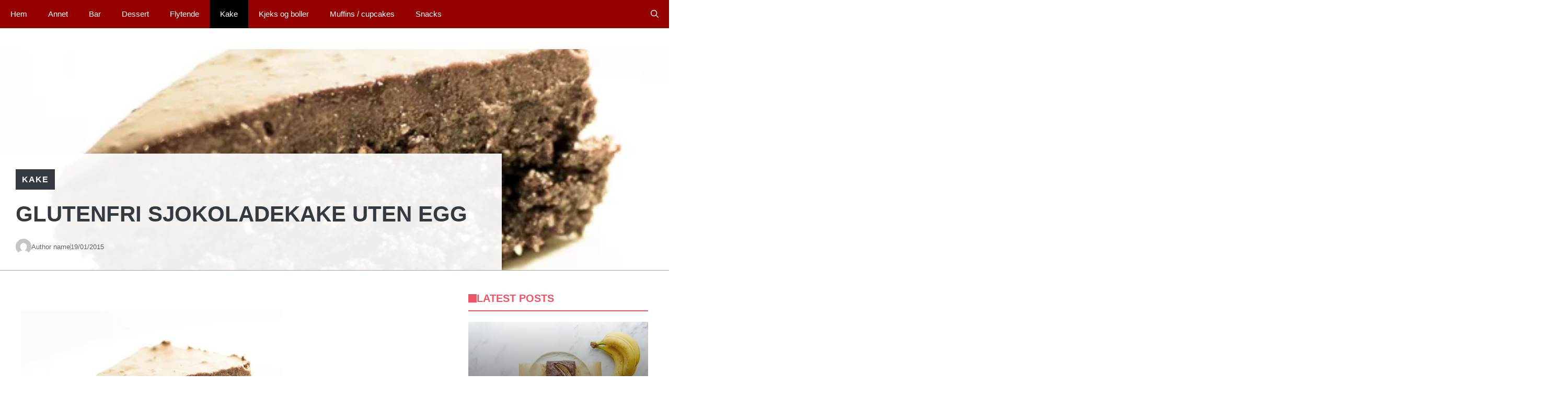

--- FILE ---
content_type: text/html; charset=UTF-8
request_url: https://sunndessert.no/glutenfri-sjokoladekake-uten-egg/
body_size: 27631
content:
<!DOCTYPE html><html lang="nb-NO" prefix="og: https://ogp.me/ns#"><head><script data-no-optimize="1">var litespeed_docref=sessionStorage.getItem("litespeed_docref");litespeed_docref&&(Object.defineProperty(document,"referrer",{get:function(){return litespeed_docref}}),sessionStorage.removeItem("litespeed_docref"));</script> <meta charset="UTF-8"> <script data-cfasync="false" data-no-defer="1" data-no-minify="1" data-no-optimize="1">var ewww_webp_supported=!1;function check_webp_feature(A,e){var w;e=void 0!==e?e:function(){},ewww_webp_supported?e(ewww_webp_supported):((w=new Image).onload=function(){ewww_webp_supported=0<w.width&&0<w.height,e&&e(ewww_webp_supported)},w.onerror=function(){e&&e(!1)},w.src="data:image/webp;base64,"+{alpha:"UklGRkoAAABXRUJQVlA4WAoAAAAQAAAAAAAAAAAAQUxQSAwAAAARBxAR/Q9ERP8DAABWUDggGAAAABQBAJ0BKgEAAQAAAP4AAA3AAP7mtQAAAA=="}[A])}check_webp_feature("alpha");</script><script data-cfasync="false" data-no-defer="1" data-no-minify="1" data-no-optimize="1">var Arrive=function(c,w){"use strict";if(c.MutationObserver&&"undefined"!=typeof HTMLElement){var r,a=0,u=(r=HTMLElement.prototype.matches||HTMLElement.prototype.webkitMatchesSelector||HTMLElement.prototype.mozMatchesSelector||HTMLElement.prototype.msMatchesSelector,{matchesSelector:function(e,t){return e instanceof HTMLElement&&r.call(e,t)},addMethod:function(e,t,r){var a=e[t];e[t]=function(){return r.length==arguments.length?r.apply(this,arguments):"function"==typeof a?a.apply(this,arguments):void 0}},callCallbacks:function(e,t){t&&t.options.onceOnly&&1==t.firedElems.length&&(e=[e[0]]);for(var r,a=0;r=e[a];a++)r&&r.callback&&r.callback.call(r.elem,r.elem);t&&t.options.onceOnly&&1==t.firedElems.length&&t.me.unbindEventWithSelectorAndCallback.call(t.target,t.selector,t.callback)},checkChildNodesRecursively:function(e,t,r,a){for(var i,n=0;i=e[n];n++)r(i,t,a)&&a.push({callback:t.callback,elem:i}),0<i.childNodes.length&&u.checkChildNodesRecursively(i.childNodes,t,r,a)},mergeArrays:function(e,t){var r,a={};for(r in e)e.hasOwnProperty(r)&&(a[r]=e[r]);for(r in t)t.hasOwnProperty(r)&&(a[r]=t[r]);return a},toElementsArray:function(e){return e=void 0!==e&&("number"!=typeof e.length||e===c)?[e]:e}}),e=(l.prototype.addEvent=function(e,t,r,a){a={target:e,selector:t,options:r,callback:a,firedElems:[]};return this._beforeAdding&&this._beforeAdding(a),this._eventsBucket.push(a),a},l.prototype.removeEvent=function(e){for(var t,r=this._eventsBucket.length-1;t=this._eventsBucket[r];r--)e(t)&&(this._beforeRemoving&&this._beforeRemoving(t),(t=this._eventsBucket.splice(r,1))&&t.length&&(t[0].callback=null))},l.prototype.beforeAdding=function(e){this._beforeAdding=e},l.prototype.beforeRemoving=function(e){this._beforeRemoving=e},l),t=function(i,n){var o=new e,l=this,s={fireOnAttributesModification:!1};return o.beforeAdding(function(t){var e=t.target;e!==c.document&&e!==c||(e=document.getElementsByTagName("html")[0]);var r=new MutationObserver(function(e){n.call(this,e,t)}),a=i(t.options);r.observe(e,a),t.observer=r,t.me=l}),o.beforeRemoving(function(e){e.observer.disconnect()}),this.bindEvent=function(e,t,r){t=u.mergeArrays(s,t);for(var a=u.toElementsArray(this),i=0;i<a.length;i++)o.addEvent(a[i],e,t,r)},this.unbindEvent=function(){var r=u.toElementsArray(this);o.removeEvent(function(e){for(var t=0;t<r.length;t++)if(this===w||e.target===r[t])return!0;return!1})},this.unbindEventWithSelectorOrCallback=function(r){var a=u.toElementsArray(this),i=r,e="function"==typeof r?function(e){for(var t=0;t<a.length;t++)if((this===w||e.target===a[t])&&e.callback===i)return!0;return!1}:function(e){for(var t=0;t<a.length;t++)if((this===w||e.target===a[t])&&e.selector===r)return!0;return!1};o.removeEvent(e)},this.unbindEventWithSelectorAndCallback=function(r,a){var i=u.toElementsArray(this);o.removeEvent(function(e){for(var t=0;t<i.length;t++)if((this===w||e.target===i[t])&&e.selector===r&&e.callback===a)return!0;return!1})},this},i=new function(){var s={fireOnAttributesModification:!1,onceOnly:!1,existing:!1};function n(e,t,r){return!(!u.matchesSelector(e,t.selector)||(e._id===w&&(e._id=a++),-1!=t.firedElems.indexOf(e._id)))&&(t.firedElems.push(e._id),!0)}var c=(i=new t(function(e){var t={attributes:!1,childList:!0,subtree:!0};return e.fireOnAttributesModification&&(t.attributes=!0),t},function(e,i){e.forEach(function(e){var t=e.addedNodes,r=e.target,a=[];null!==t&&0<t.length?u.checkChildNodesRecursively(t,i,n,a):"attributes"===e.type&&n(r,i)&&a.push({callback:i.callback,elem:r}),u.callCallbacks(a,i)})})).bindEvent;return i.bindEvent=function(e,t,r){t=void 0===r?(r=t,s):u.mergeArrays(s,t);var a=u.toElementsArray(this);if(t.existing){for(var i=[],n=0;n<a.length;n++)for(var o=a[n].querySelectorAll(e),l=0;l<o.length;l++)i.push({callback:r,elem:o[l]});if(t.onceOnly&&i.length)return r.call(i[0].elem,i[0].elem);setTimeout(u.callCallbacks,1,i)}c.call(this,e,t,r)},i},o=new function(){var a={};function i(e,t){return u.matchesSelector(e,t.selector)}var n=(o=new t(function(){return{childList:!0,subtree:!0}},function(e,r){e.forEach(function(e){var t=e.removedNodes,e=[];null!==t&&0<t.length&&u.checkChildNodesRecursively(t,r,i,e),u.callCallbacks(e,r)})})).bindEvent;return o.bindEvent=function(e,t,r){t=void 0===r?(r=t,a):u.mergeArrays(a,t),n.call(this,e,t,r)},o};d(HTMLElement.prototype),d(NodeList.prototype),d(HTMLCollection.prototype),d(HTMLDocument.prototype),d(Window.prototype);var n={};return s(i,n,"unbindAllArrive"),s(o,n,"unbindAllLeave"),n}function l(){this._eventsBucket=[],this._beforeAdding=null,this._beforeRemoving=null}function s(e,t,r){u.addMethod(t,r,e.unbindEvent),u.addMethod(t,r,e.unbindEventWithSelectorOrCallback),u.addMethod(t,r,e.unbindEventWithSelectorAndCallback)}function d(e){e.arrive=i.bindEvent,s(i,e,"unbindArrive"),e.leave=o.bindEvent,s(o,e,"unbindLeave")}}(window,void 0),ewww_webp_supported=!1;function check_webp_feature(e,t){var r;ewww_webp_supported?t(ewww_webp_supported):((r=new Image).onload=function(){ewww_webp_supported=0<r.width&&0<r.height,t(ewww_webp_supported)},r.onerror=function(){t(!1)},r.src="data:image/webp;base64,"+{alpha:"UklGRkoAAABXRUJQVlA4WAoAAAAQAAAAAAAAAAAAQUxQSAwAAAARBxAR/Q9ERP8DAABWUDggGAAAABQBAJ0BKgEAAQAAAP4AAA3AAP7mtQAAAA==",animation:"UklGRlIAAABXRUJQVlA4WAoAAAASAAAAAAAAAAAAQU5JTQYAAAD/////AABBTk1GJgAAAAAAAAAAAAAAAAAAAGQAAABWUDhMDQAAAC8AAAAQBxAREYiI/gcA"}[e])}function ewwwLoadImages(e){if(e){for(var t=document.querySelectorAll(".batch-image img, .image-wrapper a, .ngg-pro-masonry-item a, .ngg-galleria-offscreen-seo-wrapper a"),r=0,a=t.length;r<a;r++)ewwwAttr(t[r],"data-src",t[r].getAttribute("data-webp")),ewwwAttr(t[r],"data-thumbnail",t[r].getAttribute("data-webp-thumbnail"));for(var i=document.querySelectorAll("div.woocommerce-product-gallery__image"),r=0,a=i.length;r<a;r++)ewwwAttr(i[r],"data-thumb",i[r].getAttribute("data-webp-thumb"))}for(var n=document.querySelectorAll("video"),r=0,a=n.length;r<a;r++)ewwwAttr(n[r],"poster",e?n[r].getAttribute("data-poster-webp"):n[r].getAttribute("data-poster-image"));for(var o,l=document.querySelectorAll("img.ewww_webp_lazy_load"),r=0,a=l.length;r<a;r++)e&&(ewwwAttr(l[r],"data-lazy-srcset",l[r].getAttribute("data-lazy-srcset-webp")),ewwwAttr(l[r],"data-srcset",l[r].getAttribute("data-srcset-webp")),ewwwAttr(l[r],"data-lazy-src",l[r].getAttribute("data-lazy-src-webp")),ewwwAttr(l[r],"data-src",l[r].getAttribute("data-src-webp")),ewwwAttr(l[r],"data-orig-file",l[r].getAttribute("data-webp-orig-file")),ewwwAttr(l[r],"data-medium-file",l[r].getAttribute("data-webp-medium-file")),ewwwAttr(l[r],"data-large-file",l[r].getAttribute("data-webp-large-file")),null!=(o=l[r].getAttribute("srcset"))&&!1!==o&&o.includes("R0lGOD")&&ewwwAttr(l[r],"src",l[r].getAttribute("data-lazy-src-webp"))),l[r].className=l[r].className.replace(/\bewww_webp_lazy_load\b/,"");for(var s=document.querySelectorAll(".ewww_webp"),r=0,a=s.length;r<a;r++)e?(ewwwAttr(s[r],"srcset",s[r].getAttribute("data-srcset-webp")),ewwwAttr(s[r],"src",s[r].getAttribute("data-src-webp")),ewwwAttr(s[r],"data-orig-file",s[r].getAttribute("data-webp-orig-file")),ewwwAttr(s[r],"data-medium-file",s[r].getAttribute("data-webp-medium-file")),ewwwAttr(s[r],"data-large-file",s[r].getAttribute("data-webp-large-file")),ewwwAttr(s[r],"data-large_image",s[r].getAttribute("data-webp-large_image")),ewwwAttr(s[r],"data-src",s[r].getAttribute("data-webp-src"))):(ewwwAttr(s[r],"srcset",s[r].getAttribute("data-srcset-img")),ewwwAttr(s[r],"src",s[r].getAttribute("data-src-img"))),s[r].className=s[r].className.replace(/\bewww_webp\b/,"ewww_webp_loaded");window.jQuery&&jQuery.fn.isotope&&jQuery.fn.imagesLoaded&&(jQuery(".fusion-posts-container-infinite").imagesLoaded(function(){jQuery(".fusion-posts-container-infinite").hasClass("isotope")&&jQuery(".fusion-posts-container-infinite").isotope()}),jQuery(".fusion-portfolio:not(.fusion-recent-works) .fusion-portfolio-wrapper").imagesLoaded(function(){jQuery(".fusion-portfolio:not(.fusion-recent-works) .fusion-portfolio-wrapper").isotope()}))}function ewwwWebPInit(e){ewwwLoadImages(e),ewwwNggLoadGalleries(e),document.arrive(".ewww_webp",function(){ewwwLoadImages(e)}),document.arrive(".ewww_webp_lazy_load",function(){ewwwLoadImages(e)}),document.arrive("videos",function(){ewwwLoadImages(e)}),"loading"==document.readyState?document.addEventListener("DOMContentLoaded",ewwwJSONParserInit):("undefined"!=typeof galleries&&ewwwNggParseGalleries(e),ewwwWooParseVariations(e))}function ewwwAttr(e,t,r){null!=r&&!1!==r&&e.setAttribute(t,r)}function ewwwJSONParserInit(){"undefined"!=typeof galleries&&check_webp_feature("alpha",ewwwNggParseGalleries),check_webp_feature("alpha",ewwwWooParseVariations)}function ewwwWooParseVariations(e){if(e)for(var t=document.querySelectorAll("form.variations_form"),r=0,a=t.length;r<a;r++){var i=t[r].getAttribute("data-product_variations"),n=!1;try{for(var o in i=JSON.parse(i))void 0!==i[o]&&void 0!==i[o].image&&(void 0!==i[o].image.src_webp&&(i[o].image.src=i[o].image.src_webp,n=!0),void 0!==i[o].image.srcset_webp&&(i[o].image.srcset=i[o].image.srcset_webp,n=!0),void 0!==i[o].image.full_src_webp&&(i[o].image.full_src=i[o].image.full_src_webp,n=!0),void 0!==i[o].image.gallery_thumbnail_src_webp&&(i[o].image.gallery_thumbnail_src=i[o].image.gallery_thumbnail_src_webp,n=!0),void 0!==i[o].image.thumb_src_webp&&(i[o].image.thumb_src=i[o].image.thumb_src_webp,n=!0));n&&ewwwAttr(t[r],"data-product_variations",JSON.stringify(i))}catch(e){}}}function ewwwNggParseGalleries(e){if(e)for(var t in galleries){var r=galleries[t];galleries[t].images_list=ewwwNggParseImageList(r.images_list)}}function ewwwNggLoadGalleries(e){e&&document.addEventListener("ngg.galleria.themeadded",function(e,t){window.ngg_galleria._create_backup=window.ngg_galleria.create,window.ngg_galleria.create=function(e,t){var r=$(e).data("id");return galleries["gallery_"+r].images_list=ewwwNggParseImageList(galleries["gallery_"+r].images_list),window.ngg_galleria._create_backup(e,t)}})}function ewwwNggParseImageList(e){for(var t in e){var r=e[t];if(void 0!==r["image-webp"]&&(e[t].image=r["image-webp"],delete e[t]["image-webp"]),void 0!==r["thumb-webp"]&&(e[t].thumb=r["thumb-webp"],delete e[t]["thumb-webp"]),void 0!==r.full_image_webp&&(e[t].full_image=r.full_image_webp,delete e[t].full_image_webp),void 0!==r.srcsets)for(var a in r.srcsets)nggSrcset=r.srcsets[a],void 0!==r.srcsets[a+"-webp"]&&(e[t].srcsets[a]=r.srcsets[a+"-webp"],delete e[t].srcsets[a+"-webp"]);if(void 0!==r.full_srcsets)for(var i in r.full_srcsets)nggFSrcset=r.full_srcsets[i],void 0!==r.full_srcsets[i+"-webp"]&&(e[t].full_srcsets[i]=r.full_srcsets[i+"-webp"],delete e[t].full_srcsets[i+"-webp"])}return e}check_webp_feature("alpha",ewwwWebPInit);</script><meta name="viewport" content="width=device-width, initial-scale=1"><title>Glutenfri sjokoladekake uten egg: En sunn kake uten steking!</title><meta name="description" content="Glutenfri sjokoladekake uten egg - En sunn, saftig og enkel sjokoladekake uten melk og steking. Perfekt for allergikere. Se oppskriften, her!"/><meta name="robots" content="follow, index, max-snippet:-1, max-video-preview:-1, max-image-preview:large"/><link rel="canonical" href="https://sunndessert.no/glutenfri-sjokoladekake-uten-egg/" /><meta property="og:locale" content="nb_NO" /><meta property="og:type" content="article" /><meta property="og:title" content="Glutenfri sjokoladekake uten egg: En sunn kake uten steking!" /><meta property="og:description" content="Glutenfri sjokoladekake uten egg - En sunn, saftig og enkel sjokoladekake uten melk og steking. Perfekt for allergikere. Se oppskriften, her!" /><meta property="og:url" content="https://sunndessert.no/glutenfri-sjokoladekake-uten-egg/" /><meta property="og:site_name" content="SunnDessert.no" /><meta property="article:publisher" content="https://www.facebook.com/sunndessert/" /><meta property="article:tag" content="glutenfri" /><meta property="article:tag" content="sjokoladekake" /><meta property="article:tag" content="uten egg" /><meta property="article:section" content="Kake" /><meta property="og:updated_time" content="2025-12-16T15:51:32+01:00" /><meta property="og:image" content="https://sunndessert.no/wp-content/uploads/2015/01/Glutenfri-sjokoladekake-uten-egg.jpg" /><meta property="og:image:secure_url" content="https://sunndessert.no/wp-content/uploads/2015/01/Glutenfri-sjokoladekake-uten-egg.jpg" /><meta property="og:image:width" content="500" /><meta property="og:image:height" content="382" /><meta property="og:image:alt" content="Glutenfri sjokoladekake uten egg" /><meta property="og:image:type" content="image/jpeg" /><meta property="article:published_time" content="2015-01-19T12:21:05+01:00" /><meta property="article:modified_time" content="2025-12-16T15:51:32+01:00" /><meta name="twitter:card" content="summary_large_image" /><meta name="twitter:title" content="Glutenfri sjokoladekake uten egg: En sunn kake uten steking!" /><meta name="twitter:description" content="Glutenfri sjokoladekake uten egg - En sunn, saftig og enkel sjokoladekake uten melk og steking. Perfekt for allergikere. Se oppskriften, her!" /><meta name="twitter:image" content="https://sunndessert.no/wp-content/uploads/2015/01/Glutenfri-sjokoladekake-uten-egg.jpg" /><meta name="twitter:label1" content="Written by" /><meta name="twitter:data1" content="Admin" /><meta name="twitter:label2" content="Time to read" /><meta name="twitter:data2" content="1 minute" /> <script type="application/ld+json" class="rank-math-schema-pro">{"@context":"https://schema.org","@graph":[{"@type":["Person","Organization"],"@id":"https://sunndessert.no/#person","name":"Sunn Dessert","sameAs":["https://www.facebook.com/sunndessert/"]},{"@type":"WebSite","@id":"https://sunndessert.no/#website","url":"https://sunndessert.no","name":"SunnDessert.no","publisher":{"@id":"https://sunndessert.no/#person"},"inLanguage":"nb-NO"},{"@type":"ImageObject","@id":"https://sunndessert.no/wp-content/uploads/2015/01/Glutenfri-sjokoladekake-uten-egg.jpg","url":"https://sunndessert.no/wp-content/uploads/2015/01/Glutenfri-sjokoladekake-uten-egg.jpg","width":"500","height":"382","caption":"Glutenfri sjokoladekake uten egg","inLanguage":"nb-NO"},{"@type":"WebPage","@id":"https://sunndessert.no/glutenfri-sjokoladekake-uten-egg/#webpage","url":"https://sunndessert.no/glutenfri-sjokoladekake-uten-egg/","name":"Glutenfri sjokoladekake uten egg: En sunn kake uten steking!","datePublished":"2015-01-19T12:21:05+01:00","dateModified":"2025-12-16T15:51:32+01:00","isPartOf":{"@id":"https://sunndessert.no/#website"},"primaryImageOfPage":{"@id":"https://sunndessert.no/wp-content/uploads/2015/01/Glutenfri-sjokoladekake-uten-egg.jpg"},"inLanguage":"nb-NO"},{"@type":"Person","@id":"https://sunndessert.no/glutenfri-sjokoladekake-uten-egg/#author","name":"Admin","image":{"@type":"ImageObject","@id":"https://sunndessert.no/wp-content/litespeed/avatar/65aee3d3e9df930cd148ff9c81096af4.jpg?ver=1768592627","url":"https://sunndessert.no/wp-content/litespeed/avatar/65aee3d3e9df930cd148ff9c81096af4.jpg?ver=1768592627","caption":"Admin","inLanguage":"nb-NO"}},{"@type":"BlogPosting","headline":"Glutenfri sjokoladekake uten egg: En sunn kake uten steking!","keywords":"glutenfri sjokoladekake","datePublished":"2015-01-19T12:21:05+01:00","dateModified":"2025-12-16T15:51:32+01:00","author":{"@id":"https://sunndessert.no/glutenfri-sjokoladekake-uten-egg/#author","name":"Admin"},"publisher":{"@id":"https://sunndessert.no/#person"},"description":"Glutenfri sjokoladekake uten egg - En sunn, saftig og enkel sjokoladekake uten melk og steking. Perfekt for allergikere. Se oppskriften, her!","name":"Glutenfri sjokoladekake uten egg: En sunn kake uten steking!","@id":"https://sunndessert.no/glutenfri-sjokoladekake-uten-egg/#richSnippet","isPartOf":{"@id":"https://sunndessert.no/glutenfri-sjokoladekake-uten-egg/#webpage"},"image":{"@id":"https://sunndessert.no/wp-content/uploads/2015/01/Glutenfri-sjokoladekake-uten-egg.jpg"},"inLanguage":"nb-NO","mainEntityOfPage":{"@id":"https://sunndessert.no/glutenfri-sjokoladekake-uten-egg/#webpage"}}]}</script> <link rel='dns-prefetch' href='//ajax.googleapis.com' /><link href='https://fonts.gstatic.com' crossorigin rel='preconnect' /><link href='https://fonts.googleapis.com' crossorigin rel='preconnect' /><link rel="alternate" type="application/rss+xml" title="Sunne desserter uten sukker – Oppskrifter og tips | Sunndessert.no &raquo; strøm" href="https://sunndessert.no/feed/" /><link rel="alternate" title="oEmbed (JSON)" type="application/json+oembed" href="https://sunndessert.no/wp-json/oembed/1.0/embed?url=https%3A%2F%2Fsunndessert.no%2Fglutenfri-sjokoladekake-uten-egg%2F" /><link rel="alternate" title="oEmbed (XML)" type="text/xml+oembed" href="https://sunndessert.no/wp-json/oembed/1.0/embed?url=https%3A%2F%2Fsunndessert.no%2Fglutenfri-sjokoladekake-uten-egg%2F&#038;format=xml" /><style id="litespeed-ucss">img:is([sizes^="auto,"i]){contain-intrinsic-size:3000px 1500px}ol,ul{box-sizing:border-box}.wp-block-spacer{clear:both}.entry-content{counter-reset:footnotes}:root{--wp--preset--font-size--normal:16px;--wp--preset--font-size--huge:42px}.screen-reader-text:focus{font-size:1em;background-color:#f1f1f1;border-radius:3px;box-shadow:0 0 2px 2px rgba(0,0,0,.6);clip:auto!important;clip-path:none;color:#21759b;display:block;font-size:.875rem;font-weight:700;height:auto;left:5px;line-height:normal;padding:15px 23px 14px;text-decoration:none;top:5px;width:auto;z-index:100000}html :where(img[class*=wp-image-]){height:auto;max-width:100%}:root{--wp--preset--aspect-ratio--square:1;--wp--preset--aspect-ratio--4-3:4/3;--wp--preset--aspect-ratio--3-4:3/4;--wp--preset--aspect-ratio--3-2:3/2;--wp--preset--aspect-ratio--2-3:2/3;--wp--preset--aspect-ratio--16-9:16/9;--wp--preset--aspect-ratio--9-16:9/16;--wp--preset--color--black:#000000;--wp--preset--color--cyan-bluish-gray:#abb8c3;--wp--preset--color--white:#ffffff;--wp--preset--color--pale-pink:#f78da7;--wp--preset--color--vivid-red:#cf2e2e;--wp--preset--color--luminous-vivid-orange:#ff6900;--wp--preset--color--luminous-vivid-amber:#fcb900;--wp--preset--color--light-green-cyan:#7bdcb5;--wp--preset--color--vivid-green-cyan:#00d084;--wp--preset--color--pale-cyan-blue:#8ed1fc;--wp--preset--color--vivid-cyan-blue:#0693e3;--wp--preset--color--vivid-purple:#9b51e0;--wp--preset--color--contrast:var(--contrast);--wp--preset--color--contrast-2:var(--contrast-2);--wp--preset--color--contrast-3:var(--contrast-3);--wp--preset--color--contrast-4:var(--contrast-4);--wp--preset--color--contrast-5:var(--contrast-5);--wp--preset--color--base:var(--base);--wp--preset--color--base-2:var(--base-2);--wp--preset--color--community:var(--community);--wp--preset--color--education:var(--education);--wp--preset--color--entertainment:var(--entertainment);--wp--preset--color--lifestyle:var(--lifestyle);--wp--preset--color--technology:var(--technology);--wp--preset--color--travel:var(--travel);--wp--preset--color--business:var(--business);--wp--preset--gradient--vivid-cyan-blue-to-vivid-purple:linear-gradient(135deg,rgba(6,147,227,1) 0%,rgb(155,81,224) 100%);--wp--preset--gradient--light-green-cyan-to-vivid-green-cyan:linear-gradient(135deg,rgb(122,220,180) 0%,rgb(0,208,130) 100%);--wp--preset--gradient--luminous-vivid-amber-to-luminous-vivid-orange:linear-gradient(135deg,rgba(252,185,0,1) 0%,rgba(255,105,0,1) 100%);--wp--preset--gradient--luminous-vivid-orange-to-vivid-red:linear-gradient(135deg,rgba(255,105,0,1) 0%,rgb(207,46,46) 100%);--wp--preset--gradient--very-light-gray-to-cyan-bluish-gray:linear-gradient(135deg,rgb(238,238,238) 0%,rgb(169,184,195) 100%);--wp--preset--gradient--cool-to-warm-spectrum:linear-gradient(135deg,rgb(74,234,220) 0%,rgb(151,120,209) 20%,rgb(207,42,186) 40%,rgb(238,44,130) 60%,rgb(251,105,98) 80%,rgb(254,248,76) 100%);--wp--preset--gradient--blush-light-purple:linear-gradient(135deg,rgb(255,206,236) 0%,rgb(152,150,240) 100%);--wp--preset--gradient--blush-bordeaux:linear-gradient(135deg,rgb(254,205,165) 0%,rgb(254,45,45) 50%,rgb(107,0,62) 100%);--wp--preset--gradient--luminous-dusk:linear-gradient(135deg,rgb(255,203,112) 0%,rgb(199,81,192) 50%,rgb(65,88,208) 100%);--wp--preset--gradient--pale-ocean:linear-gradient(135deg,rgb(255,245,203) 0%,rgb(182,227,212) 50%,rgb(51,167,181) 100%);--wp--preset--gradient--electric-grass:linear-gradient(135deg,rgb(202,248,128) 0%,rgb(113,206,126) 100%);--wp--preset--gradient--midnight:linear-gradient(135deg,rgb(2,3,129) 0%,rgb(40,116,252) 100%);--wp--preset--font-size--small:13px;--wp--preset--font-size--medium:20px;--wp--preset--font-size--large:36px;--wp--preset--font-size--x-large:42px;--wp--preset--spacing--20:0.44rem;--wp--preset--spacing--30:0.67rem;--wp--preset--spacing--40:1rem;--wp--preset--spacing--50:1.5rem;--wp--preset--spacing--60:2.25rem;--wp--preset--spacing--70:3.38rem;--wp--preset--spacing--80:5.06rem;--wp--preset--shadow--natural:6px 6px 9px rgba(0, 0, 0, 0.2);--wp--preset--shadow--deep:12px 12px 50px rgba(0, 0, 0, 0.4);--wp--preset--shadow--sharp:6px 6px 0px rgba(0, 0, 0, 0.2);--wp--preset--shadow--outlined:6px 6px 0px -3px rgba(255, 255, 255, 1), 6px 6px rgba(0, 0, 0, 1);--wp--preset--shadow--crisp:6px 6px 0px rgba(0, 0, 0, 1)}@font-face{font-display:swap;font-family:"FontAwesome";src:url(/wp-content/plugins/subscribe-to-comments-reloaded/includes/fonts/fontawesome-webfont.eot?v=4.7.0);src:url(/wp-content/plugins/subscribe-to-comments-reloaded/includes/fonts/fontawesome-webfont.eot?#iefix&v=4.7.0)format("embedded-opentype"),url(/wp-content/plugins/subscribe-to-comments-reloaded/includes/fonts/fontawesome-webfont.woff2?v=4.7.0)format("woff2"),url(/wp-content/plugins/subscribe-to-comments-reloaded/includes/fonts/fontawesome-webfont.woff?v=4.7.0)format("woff"),url(/wp-content/plugins/subscribe-to-comments-reloaded/includes/fonts/fontawesome-webfont.ttf?v=4.7.0)format("truetype"),url(/wp-content/plugins/subscribe-to-comments-reloaded/includes/fonts/fontawesome-webfont.svg?v=4.7.0#fontawesomeregular)format("svg");font-weight:400;font-style:normal}@font-face{font-display:swap;font-family:"FontAwesome";src:url(/wp-content/plugins/wp-ultimate-recipe-premium/core/vendor/font-awesome/fonts/fontawesome-webfont.eot?v=4.5.0);src:url(/wp-content/plugins/wp-ultimate-recipe-premium/core/vendor/font-awesome/fonts/fontawesome-webfont.eot?#iefix&v=4.5.0)format("embedded-opentype"),url(/wp-content/plugins/wp-ultimate-recipe-premium/core/vendor/font-awesome/fonts/fontawesome-webfont.woff2?v=4.5.0)format("woff2"),url(/wp-content/plugins/wp-ultimate-recipe-premium/core/vendor/font-awesome/fonts/fontawesome-webfont.woff?v=4.5.0)format("woff"),url(/wp-content/plugins/wp-ultimate-recipe-premium/core/vendor/font-awesome/fonts/fontawesome-webfont.ttf?v=4.5.0)format("truetype"),url(/wp-content/plugins/wp-ultimate-recipe-premium/core/vendor/font-awesome/fonts/fontawesome-webfont.svg?v=4.5.0#fontawesomeregular)format("svg");font-weight:400;font-style:normal}body,html,iframe,li{margin:0;padding:0;border:0}h1,h2,h3,h4,ol,p,ul{padding:0;border:0}html{font-family:sans-serif;-webkit-text-size-adjust:100%;-ms-text-size-adjust:100%;-webkit-font-smoothing:antialiased;-moz-osx-font-smoothing:grayscale;box-sizing:border-box}main{display:block}*,::after,::before{box-sizing:inherit}button,input{margin:0}[type=search]{-webkit-appearance:textfield;outline-offset:-2px}[type=search]::-webkit-search-decoration{-webkit-appearance:none}::-moz-focus-inner{border-style:none;padding:0}:-moz-focusring{outline:1px dotted ButtonText}body,button,input{font-family:-apple-system,system-ui,BlinkMacSystemFont,"Segoe UI",Helvetica,Arial,sans-serif,"Apple Color Emoji","Segoe UI Emoji","Segoe UI Symbol";font-weight:400;text-transform:none}button,input{line-height:1.5}p{margin:0 0 1.5em}h1,h2,h3,h4{font-style:inherit}h1{text-transform:uppercase;font-size:42px}h1,h2,h3,h4{margin:0 0 20px;font-family:Montserrat,sans-serif}h1,h2{line-height:1.3em}h2{font-size:30px}h3,h4{font-weight:500}h2,h3{text-transform:none}h3{font-size:26px;line-height:1.3}h4{font-size:20px;line-height:1.3em}ol,ul{margin:0 0 1.5em 3em}ul{list-style:disc}ol{list-style:decimal}h1,h2,strong{font-weight:700}.size-full,img{height:auto}button{background:#55555e;color:#fff;border:1px solid transparent;cursor:pointer;-webkit-appearance:button;padding:10px 20px}input[type=search]{border:1px solid;border-radius:0;padding:10px 15px;max-width:100%;color:var(--contrast-2);background-color:var(--base);border-color:var(--contrast-5)}a,button,input{transition:color .1s ease-in-out,background-color .1s ease-in-out}.main-navigation a,a{text-decoration:none}.size-full{max-width:100%}.screen-reader-text{border:0;clip:rect(1px,1px,1px,1px);clip-path:inset(50%);height:1px;margin:-1px;overflow:hidden;padding:0;position:absolute!important;width:1px;word-wrap:normal!important}.main-navigation{z-index:100;padding:0;clear:both;display:block}.main-navigation a{display:block;font-weight:400;text-transform:none}.main-navigation ul{list-style:none;margin:0;padding-left:0}.main-navigation .main-nav ul li a{padding-left:20px;padding-right:20px}.inside-navigation,.main-navigation li{position:relative}.main-navigation .inside-navigation{display:flex;align-items:center;flex-wrap:wrap;justify-content:space-between}.main-navigation .main-nav>ul{flex-wrap:wrap}.main-navigation .main-nav>ul,.main-navigation .menu-bar-items{display:flex;align-items:center}.main-navigation .menu-bar-items a{color:inherit}.main-navigation .menu-bar-item{position:relative}.main-navigation .menu-bar-item>a{padding-left:20px;padding-right:20px}.site-content{word-wrap:break-word;display:flex}iframe,img{max-width:100%}.grid-container{margin-left:auto;margin-right:auto}.separate-containers .inside-article{padding:40px}.separate-containers.right-sidebar .site-main{margin-left:0}.separate-containers .site-main>:last-child{margin-bottom:0}.gp-icon{display:inline-flex;align-self:center}.gp-icon svg{height:1em;width:1em;top:.125em;position:relative;fill:currentColor}.icon-menu-bars svg:nth-child(2),.icon-search svg:nth-child(2){display:none}.container.grid-container{width:auto}.menu-toggle{display:none;padding:0 20px;margin:0;font-weight:400;text-transform:none;font-size:15px;cursor:pointer}.menu-toggle .mobile-menu{padding-left:3px}.menu-toggle .gp-icon+.mobile-menu{padding-left:9px}button.menu-toggle{background-color:transparent;flex-grow:1;border:0;text-align:center}button.menu-toggle:active,button.menu-toggle:focus,button.menu-toggle:hover{background-color:transparent}.has-menu-bar-items button.menu-toggle{flex-grow:0}@media (max-width:768px){a,body,button,input{transition:all 0s ease-in-out}.site-content{flex-direction:column}.container .site-content .content-area{width:auto}.is-right-sidebar.sidebar{width:auto;order:initial}#main{margin-left:0;margin-right:0}body:not(.no-sidebar) #main{margin-bottom:0}}body{background-color:var(--base-2);color:var(--contrast-3)}a,h1{color:var(--contrast-2)}a:active,a:focus,a:hover{color:var(--contrast)}.grid-container{max-width:1300px}.generate-back-to-top{font-size:20px;border-radius:3px;position:fixed;bottom:30px;right:30px;line-height:40px;width:40px;text-align:center;z-index:10;transition:opacity 300ms ease-in-out;opacity:.1;transform:translateY(1000px)}:root{--contrast:#1f2024;--contrast-2:#343a40;--contrast-3:#5e5e69;--contrast-4:#a0a1ad;--contrast-5:#b5b7bf;--base:#f2f2f2;--base-2:#ffffff;--community:#56b85a;--education:#ee5565;--entertainment:#8974f1;--lifestyle:#e29c04;--technology:#396eb3;--travel:#6cd2cc;--business:#4C3957}:root .has-education-color{color:var(--education)}.gp-modal:not(.gp-modal--open):not(.gp-modal--transition){display:none}.gp-modal__overlay{display:none;position:fixed;top:0;left:0;right:0;bottom:0;background:rgb(0 0 0/.2);display:flex;justify-content:center;align-items:center;z-index:10000;backdrop-filter:blur(3px);transition:opacity 500ms ease;opacity:0}.gp-modal__container{max-width:100%;max-height:100vh;transform:scale(.9);transition:transform 500ms ease;padding:0 10px}.search-modal-fields{display:flex}.gp-search-modal .gp-modal__overlay{align-items:flex-start;padding-top:25vh;background:var(--gp-search-modal-overlay-bg-color)}.search-modal-form{width:500px;max-width:100%;background-color:var(--gp-search-modal-bg-color);color:var(--gp-search-modal-text-color)}.search-modal-form .search-field,.search-modal-form .search-field:focus{width:100%;height:60px;background-color:#fff0;border:0;appearance:none;color:currentColor}.search-modal-fields button,.search-modal-fields button:active,.search-modal-fields button:focus,.search-modal-fields button:hover{background-color:#fff0;border:0;color:currentColor;width:60px}body,button,input{font-family:Muli,sans-serif;font-size:16px}body{line-height:1.7em;background-image:url(https://sites.generatepress.com/newsroom/wp-content/uploads/sites/126/2021/04/education.svg);background-repeat:no-repeat;background-size:cover;background-attachment:fixed}.main-navigation .menu-bar-items,.main-navigation .menu-toggle,.main-navigation a{font-family:Muli,sans-serif;font-size:15px}@media (max-width:768px){h2{font-size:28px}}.main-navigation{background-color:#940000}.main-navigation .main-nav ul li a,.main-navigation .menu-bar-items,.main-navigation .menu-toggle{color:#fff}.main-navigation .main-nav ul li:not([class*=current-menu-]):focus>a,.main-navigation .main-nav ul li:not([class*=current-menu-]):hover>a,.main-navigation .menu-bar-item:hover>a{color:#fff;background-color:#000}button.menu-toggle:focus,button.menu-toggle:hover{color:#fff}.main-navigation .main-nav ul li[class*=current-menu-]>a{color:var(--base-2);background-color:#000}.separate-containers .inside-article{color:var(--contrast-3);background-color:var(--base-2)}h2,h3,h4{color:var(--contrast-3)}input[type=search]:focus{color:var(--contrast-3);background-color:var(--base-2);border-color:var(--contrast-5)}button{color:var(--base-2);background-color:var(--contrast-2)}button:focus,button:hover{color:var(--base-2);background-color:var(--contrast-3)}a.generate-back-to-top{background-color:var(--contrast-2);color:var(--base-2)}a.generate-back-to-top:focus,a.generate-back-to-top:hover{background-color:var(--contrast-3);color:var(--base-2)}:root{--gp-search-modal-bg-color:var(--base-2);--gp-search-modal-text-color:var(--contrast);--gp-search-modal-overlay-bg-color:rgba(0,0,0,0.2)}@media (max-width:910px){.main-navigation .menu-bar-item:hover>a{background:0 0;color:#fff}}.site-main>*{margin-bottom:0}.separate-containers .site-main{margin:0}.separate-containers .inside-right-sidebar{margin-top:0;margin-bottom:0}.main-navigation .main-nav ul li a,.main-navigation .menu-bar-item>a,.menu-toggle{line-height:54px}@media (max-width:768px){.separate-containers .inside-article{padding:40px 30px}}.is-right-sidebar{width:30%}.site-content .content-area{width:70%}@media (max-width:910px){.main-navigation .menu-toggle{display:block}.main-navigation ul,.main-navigation:not(.slideout-navigation):not(.toggled) .main-nav>ul{display:none}}.main-navigation .main-nav ul li a,.main-navigation .menu-bar-item>a,.menu-toggle{transition:line-height 300ms ease}.yarpp-thumbnail-title,.yarpp-thumbnails-horizontal .yarpp-thumbnail{display:inline-block}.yarpp-thumbnails-horizontal .yarpp-thumbnail{border:1px solid hsl(0 0% 50%/.1);vertical-align:top}.yarpp-thumbnails-horizontal .yarpp-thumbnail-title{font-size:1em;line-height:1.4em;max-height:2.8em;overflow:hidden;text-decoration:inherit}.yarpp-thumbnails-horizontal .yarpp-thumbnail{width:130px;height:170px;margin:5px 5px 5px 0}.yarpp-thumbnails-horizontal .yarpp-thumbnail-title{margin:0 7px 7px;width:120px}div.easyrecipe{position:relative;clear:both}.easyrecipe div,.easyrecipe li,.easyrecipe ol,.easyrecipe span,.easyrecipe ul{padding:0;margin:0;line-height:inherit}.easyrecipe .ERSIngredients .ERSIngredientsHeader,.easyrecipe .ERSInstructions .ERSInstructionsHeader{font-size:1.4em;font-weight:700;clear:both;margin-top:1em;margin-bottom:1em}#content .easyrecipe .ERSIngredients li.ingredient,.easyrecipe .ERSIngredients li.ingredient,.easyrecipe .ERSInstructions li.instruction{list-style:disc inside;margin-left:10px;line-height:inherit;background:0 0;padding:0}.easyrecipe .ERSInstructions li.instruction{list-style:decimal;margin-left:30px}.easyrecipe .ERSIngredients,.easyrecipe .ERSInstructions{margin-bottom:10px}.easyrecipe .ERSIngredients .ERSSectionHead,.easyrecipe .ERSInstructions .ERSSectionHead{margin-top:3px;margin-bottom:3px;font-weight:700}.easyrecipe .ERSClear{clear:both;line-height:0;height:0}div.easyrecipe div.ERSSavePrint .ERSPrintBtnSpan .ERSPrintBtn{border:0;color:#fff;background:#666;font-size:11px}div.easyrecipe{font:12px Verdana,Arial,Geneva,sans-serif;border:1px dashed #666;color:#666;padding:10px;background:#fff}.easyrecipe .ERSName{font:150%Verdana,Geneva,sans-serif;margin-bottom:15px}.easyrecipe .ERSTopRight{float:right;width:40%;text-align:center;max-width:215px}.easyrecipe .ERSTopRight img{border:2px solid #999;width:205px}.easyrecipe .ERSSummary,.easyrecipe .divERSHeadItems{margin-bottom:10px}.easyrecipe .ERSSavePrint{margin-top:10px;text-align:center}.easyrecipe .ERSIngredients .ERSIngredientsHeader.ERSHeading{clear:none}.easyrecipe .ERSTopRight{z-index:2}div.easyrecipe div.ERSTopRight img{max-width:96%}:root{--gb-container-width:1300px}.gb-shape{line-height:0}.gb-element-af0362d7{background-blend-mode:normal;background-image:var(--inline-bg-image);background-position:center;background-repeat:no-repeat;background-size:cover;margin-left:auto;margin-right:auto;margin-top:40px;max-width:var(--gb-container-width);position:relative;z-index:1;border-bottom:1px solid var(--contrast-4);padding:200px 0 0}.gb-element-1766ab98{background-color:rgb(255 255 255/.93);text-align:left;width:75%;padding:30px}@media (max-width:767px){.gb-element-1766ab98{width:100%}}.gb-element-8c8b1907{align-items:center;column-gap:10px;display:flex}@media (max-width:767px){.gb-element-8c8b1907{flex-wrap:wrap;row-gap:10px}}.gb-element-09eedf97{background-color:var(--contrast-4);flex-basis:1px;min-height:13px}.gb-element-80692254{background-color:var(--base-2);text-align:right;padding:40px}@media (max-width:767px){.gb-element-80692254{padding-left:30px;padding-right:30px}}.gb-element-8ad1d393{display:grid;grid-template-columns:20% 30% 30% 20%}@media (max-width:1024px){.gb-element-8ad1d393{grid-template-columns:repeat(2,minmax(0,1fr))}}@media (max-width:767px){.gb-element-8ad1d393{row-gap:0}}.gb-element-5f16e856{background-blend-mode:normal;background-image:var(--inline-bg-image);background-position:center;background-repeat:no-repeat;background-size:cover;border-bottom-left-radius:10px;border-top-left-radius:10px;display:flex;flex-direction:column;justify-content:center}@media (max-width:1024px){.gb-element-5f16e856{border-bottom-left-radius:0}}@media (max-width:767px){.gb-element-5f16e856{border-bottom-left-radius:0;border-top-left-radius:5px}}.gb-element-28589be7{background-color:#fff;border-bottom-right-radius:10px;border-top-right-radius:10px;margin-right:10px;position:relative;text-align:center;z-index:2;padding:30px}@media (max-width:1024px){.gb-element-28589be7{border-bottom-right-radius:0;margin-right:0}}@media (max-width:767px){.gb-element-28589be7{border-bottom-right-radius:0;border-top-right-radius:5px;margin-right:0}}.gb-element-294bbcd0{background-color:#fff;border-bottom-left-radius:10px;border-top-left-radius:10px;margin-left:10px;position:relative;text-align:center;z-index:1;padding:30px}@media (max-width:1024px){.gb-element-294bbcd0{border-top-left-radius:0;margin-left:0}}@media (max-width:767px){.gb-element-294bbcd0{border-bottom-left-radius:5px;border-top-left-radius:0;margin-left:0}}.gb-element-a0c6d177{background-blend-mode:normal;background-image:var(--inline-bg-image);background-position:center;background-repeat:no-repeat;background-size:cover;border-bottom-right-radius:10px;border-top-right-radius:10px;display:flex;flex-direction:column;justify-content:center;padding-bottom:0;padding-right:0;padding-top:0}@media (max-width:1024px){.gb-element-a0c6d177{border-top-right-radius:0}}@media (max-width:767px){.gb-element-a0c6d177{border-bottom-right-radius:5px;border-top-right-radius:0}}.gb-element-0272a551,.gb-element-1db5e59f{align-self:center;justify-content:center;justify-items:center;justify-self:center}.gb-element-0272a551{background-color:#4b4b4b;max-width:3000px;width:3000px}.gb-element-1db5e59f{align-items:center;color:#fff;max-width:var(--gb-container-width);width:600px}.gb-element-08ba66ab{column-gap:20px;display:flex;margin-left:20px}.gb-element-948b1180{background-color:var(--base-2);border-color:#e5e5e5;padding-bottom:40px;padding-right:40px;padding-top:40px}@media (max-width:767px){.gb-element-948b1180{margin-top:40px;padding-left:30px;padding-right:30px}}.gb-element-601d5e71{max-width:var(--gb-container-width);position:relative;z-index:1;padding:20px}.gb-element-fe0ffa70{min-height:70px}.gb-element-0103b3e5{flex-basis:200px;flex-grow:1}.gb-text-b0f9f077{background-color:#343a40;color:#fff;display:inline-block;font-size:16px;font-weight:700;letter-spacing:.06em;margin-bottom:20px;text-align:left;text-transform:uppercase;padding:6px 12px}.gb-text-b0f9f077 a{color:#fff}@media (max-width:767px){.gb-text-b0f9f077{font-size:14px}}.gb-text-5ae47d60{color:#343a40;text-align:left}@media (max-width:767px){.gb-text-5ae47d60{font-size:26px}}.gb-text-5bfc2b51,.gb-text-f45190aa{font-size:13px;margin-bottom:0}.gb-text-228411ed{align-items:center;background-color:#55555e;color:#fff;display:inline-flex;justify-content:center;margin-left:-30px;margin-right:auto;text-align:center;text-decoration:none;border:7px solid #f9f9f9;border-radius:100%;padding:15px}.gb-text-228411ed:is(:hover,:focus),.gb-text-ef9c6994:is(:hover,:focus){background-color:#343a40;color:#fff}.gb-text-019aee08 .gb-shape svg,.gb-text-0e246271 .gb-shape svg,.gb-text-228411ed .gb-shape svg,.gb-text-d5b64620 .gb-shape svg,.gb-text-db4dbf96 .gb-shape svg,.gb-text-ef9c6994 .gb-shape svg{width:1em;height:1em;fill:currentColor}.gb-text-ca00e81b{background-color:#fff;border-bottom-left-radius:10px;border-top-left-radius:10px;font-size:20px;font-weight:500;margin-bottom:0;margin-left:-4em;text-align:left;padding:10px}@media (max-width:767px){.gb-text-ca00e81b{font-size:17px;margin-left:-3em;border-radius:5px}}.gb-text-6e9f9b75{background-color:#fff;border-bottom-right-radius:10px;border-top-right-radius:10px;font-size:20px;font-weight:500;margin-bottom:0;margin-right:-4em;text-align:right;padding:10px}@media (max-width:767px){.gb-text-6e9f9b75{font-size:17px;margin-right:-3em;border-radius:5px}}.gb-text-019aee08,.gb-text-0e246271,.gb-text-d5b64620,.gb-text-db4dbf96,.gb-text-ef9c6994{align-items:center;display:inline-flex;justify-content:center;text-align:center;text-decoration:none}.gb-text-ef9c6994{background-color:#535353;color:#fff;margin-left:auto;margin-right:-30px;border:7px solid #f9f9f9;border-radius:100%;padding:15px}.gb-text-019aee08,.gb-text-0e246271,.gb-text-d5b64620,.gb-text-db4dbf96{color:var(--contrast-4)}.gb-text-019aee08:is(:hover,:focus),.gb-text-0e246271:is(:hover,:focus),.gb-text-d5b64620:is(:hover,:focus),.gb-text-db4dbf96:is(:hover,:focus){color:var(--base)}.gb-text-e1cfeca5{align-items:center;border-bottom-style:solid;border-bottom-width:2px;color:var(--education);column-gap:.8em;display:flex;font-size:20px;font-weight:600;justify-content:flex-start;padding-bottom:10px;text-align:left;text-transform:uppercase}.gb-text-e1cfeca5 .gb-shape svg{width:.8em;height:.8em}@media (max-width:767px){.gb-text-e1cfeca5{font-size:17px}}.gb-text-1a15692a{font-size:20px;font-weight:500;margin-bottom:10px;text-transform:capitalize}.gb-text-1a15692a,.gb-text-1a15692a a,.gb-text-bdfa000c{color:var(--base-2)}.gb-text-1a15692a a:hover{color:var(--base)}.gb-text-bdfa000c{align-items:center;column-gap:.5em;display:flex;font-size:14px;margin-bottom:0}.gb-text-bdfa000c .gb-shape svg,.gb-text-ef8692e0 .gb-shape svg{width:1em;height:1em}.gb-text-01752b63{font-size:16px;font-weight:400;margin-bottom:10px}.gb-text-ef8692e0{align-items:center;column-gap:.5em;display:flex;font-size:14px;margin-bottom:0}.gb-media-3f9d84a9{height:auto;max-width:100%;width:auto;border-radius:50%}.gb-media-045ef17e,.gb-media-3f9d84a9{display:block;object-fit:cover}.gb-query-fe362aeb{margin-top:40px}.gb-loop-item-d00f84c2,.gb-looper-3f1c2ec4,.gb-looper-70c4fea4{display:flex;flex-direction:column;row-gap:40px}.gb-loop-item-d00f84c2{background-blend-mode:normal,normal;justify-content:flex-end;min-height:260px;width:100%;background:linear-gradient(180deg,#fff0 0%,#1f2024 100%),var(--inline-bg-image) center/cover no-repeat}.gb-loop-item-ec137ec4{column-gap:15px;display:flex;row-gap:15px;width:100%}@media (max-width:1024px){.gb-loop-item-ec137ec4{flex-wrap:wrap}}.slideout-navigation.main-navigation:not(.is-open):not(.slideout-transition){display:none}.slideout-overlay{z-index:100000;position:fixed;width:100%;height:100%;height:100vh;min-height:100%;top:0;right:0;bottom:0;left:0;background-color:rgba(0,0,0,.8);visibility:hidden;opacity:0;cursor:pointer;transition:visibility .2s ease,opacity .2s ease}button.slideout-exit:hover{background-color:transparent}.slideout-navigation button.slideout-exit{background:0 0;width:100%;text-align:left;box-sizing:border-box;border:0;color:#fff;padding:20px}#generate-slideout-menu{z-index:100001}@media (max-width:768px){.slideout-overlay{top:-100px;height:calc(100% + 100px);height:calc(100vh + 100px);min-height:calc(100% + 100px)}}:root{--gp-slideout-width:265px}.slideout-navigation,.slideout-navigation a{color:#fff}.really_simple_share{padding-top:2px;padding-bottom:2px;clear:both}.really_simple_share iframe{border:0;min-height:25px}.really_simple_share div{float:left;padding-left:10px}.really_simple_share div:first-child{padding-left:0}.really_simple_share_clearfix{clear:both}.really_simple_share_facebook_like iframe{max-width:450px}.site{box-shadow:0 0 20px -10px rgb(0 0 0/.3)}@media (min-width:769px){.sidebar.is-right-sidebar>.inside-right-sidebar{position:sticky;top:54px}}.yarpp-related{margin-bottom:1em;margin-top:1em}.yarpp-related a{font-weight:700;text-decoration:none}.yarpp-related .yarpp-thumbnail-title{font-size:96%;font-weight:700;text-align:left;text-decoration:none}.yarpp-related h3{font-size:125%;font-weight:700;margin:0;padding:0 0 5px;text-transform:capitalize}.wp-elements-90e99d9f8b65c2eb09f744e4403e16e4 a:where(:not(.wp-element-button)){color:var(--wp--preset--color--education)}</style> <script type="litespeed/javascript" data-src="https://sunndessert.no/wp-includes/js/jquery/jquery.min.js" id="jquery-core-js"></script> <link rel="https://api.w.org/" href="https://sunndessert.no/wp-json/" /><link rel="alternate" title="JSON" type="application/json" href="https://sunndessert.no/wp-json/wp/v2/posts/1123" /><link rel="EditURI" type="application/rsd+xml" title="RSD" href="https://sunndessert.no/xmlrpc.php?rsd" /><meta name="generator" content="WordPress 6.9" /><link rel='shortlink' href='https://sunndessert.no/?p=1123' /> <script type="litespeed/javascript">!function(d,s,id){var js,fjs=d.getElementsByTagName(s)[0];if(!d.getElementById(id)){js=d.createElement(s);js.id=id;js.src="https://platform.twitter.com/widgets.js";fjs.parentNode.insertBefore(js,fjs)}}(document,"script","twitter-wjs");window.___gcfg={lang:"nb"};(function(){var po=document.createElement("script");po.type="text/javascript";po.async=!0;po.src="https://apis.google.com/js/plusone.js";var s=document.getElementsByTagName("script")[0];s.parentNode.insertBefore(po,s)})()</script><link rel="icon" href="https://sunndessert.no/wp-content/uploads/2025/04/cropped-ChatGPT-Image-Apr-21-2025-01_45_21-PM-1-32x32.png" sizes="32x32" /><link rel="icon" href="https://sunndessert.no/wp-content/uploads/2025/04/cropped-ChatGPT-Image-Apr-21-2025-01_45_21-PM-1-192x192.png" sizes="192x192" /><link rel="apple-touch-icon" href="https://sunndessert.no/wp-content/uploads/2025/04/cropped-ChatGPT-Image-Apr-21-2025-01_45_21-PM-1-180x180.png" /><meta name="msapplication-TileImage" content="https://sunndessert.no/wp-content/uploads/2025/04/cropped-ChatGPT-Image-Apr-21-2025-01_45_21-PM-1-270x270.png" /></head><body class="wp-singular post-template-default single single-post postid-1123 single-format-standard wp-embed-responsive wp-theme-generatepress post-image-above-header post-image-aligned-center slideout-enabled slideout-mobile sticky-menu-fade sticky-enabled both-sticky-menu right-sidebar nav-below-header separate-containers header-aligned-center dropdown-hover er-recipe" itemtype="https://schema.org/Blog" itemscope>
<a class="screen-reader-text skip-link" href="#content" title="Hopp til innhold">Hopp til innhold</a><nav class="main-navigation has-menu-bar-items sub-menu-right" id="site-navigation" aria-label="Primary"  itemtype="https://schema.org/SiteNavigationElement" itemscope><div class="inside-navigation grid-container">
<button class="menu-toggle" aria-controls="generate-slideout-menu" aria-expanded="false">
<span class="gp-icon icon-menu-bars"><svg viewBox="0 0 512 512" aria-hidden="true" xmlns="http://www.w3.org/2000/svg" width="1em" height="1em"><path d="M0 96c0-13.255 10.745-24 24-24h464c13.255 0 24 10.745 24 24s-10.745 24-24 24H24c-13.255 0-24-10.745-24-24zm0 160c0-13.255 10.745-24 24-24h464c13.255 0 24 10.745 24 24s-10.745 24-24 24H24c-13.255 0-24-10.745-24-24zm0 160c0-13.255 10.745-24 24-24h464c13.255 0 24 10.745 24 24s-10.745 24-24 24H24c-13.255 0-24-10.745-24-24z" /></svg><svg viewBox="0 0 512 512" aria-hidden="true" xmlns="http://www.w3.org/2000/svg" width="1em" height="1em"><path d="M71.029 71.029c9.373-9.372 24.569-9.372 33.942 0L256 222.059l151.029-151.03c9.373-9.372 24.569-9.372 33.942 0 9.372 9.373 9.372 24.569 0 33.942L289.941 256l151.03 151.029c9.372 9.373 9.372 24.569 0 33.942-9.373 9.372-24.569 9.372-33.942 0L256 289.941l-151.029 151.03c-9.373 9.372-24.569 9.372-33.942 0-9.372-9.373-9.372-24.569 0-33.942L222.059 256 71.029 104.971c-9.372-9.373-9.372-24.569 0-33.942z" /></svg></span><span class="mobile-menu">Meny</span>				</button><div id="primary-menu" class="main-nav"><ul id="menu-primary-navigation" class=" menu sf-menu"><li id="menu-item-4913" class="menu-item menu-item-type-custom menu-item-object-custom menu-item-home menu-item-4913"><a href="https://sunndessert.no/">Hem</a></li><li id="menu-item-4914" class="menu-item menu-item-type-taxonomy menu-item-object-category menu-item-4914"><a href="https://sunndessert.no/category/annet/">Annet</a></li><li id="menu-item-4915" class="menu-item menu-item-type-taxonomy menu-item-object-category menu-item-4915"><a href="https://sunndessert.no/category/bar/">Bar</a></li><li id="menu-item-4916" class="menu-item menu-item-type-taxonomy menu-item-object-category menu-item-4916"><a href="https://sunndessert.no/category/dessert/">Dessert</a></li><li id="menu-item-4917" class="menu-item menu-item-type-taxonomy menu-item-object-category menu-item-4917"><a href="https://sunndessert.no/category/flytende/">Flytende</a></li><li id="menu-item-4918" class="menu-item menu-item-type-taxonomy menu-item-object-category current-post-ancestor current-menu-parent current-post-parent menu-item-4918"><a href="https://sunndessert.no/category/kake/">Kake</a></li><li id="menu-item-4919" class="menu-item menu-item-type-taxonomy menu-item-object-category menu-item-4919"><a href="https://sunndessert.no/category/kjeks-og-boller/">Kjeks og boller</a></li><li id="menu-item-4920" class="menu-item menu-item-type-taxonomy menu-item-object-category menu-item-4920"><a href="https://sunndessert.no/category/muffins-cupcakes/">Muffins / cupcakes</a></li><li id="menu-item-4921" class="menu-item menu-item-type-taxonomy menu-item-object-category menu-item-4921"><a href="https://sunndessert.no/category/snacks/">Snacks</a></li></ul></div><div class="menu-bar-items">	<span class="menu-bar-item">
<a href="#" role="button" aria-label="Open search" aria-haspopup="dialog" aria-controls="gp-search" data-gpmodal-trigger="gp-search"><span class="gp-icon icon-search"><svg viewBox="0 0 512 512" aria-hidden="true" xmlns="http://www.w3.org/2000/svg" width="1em" height="1em"><path fill-rule="evenodd" clip-rule="evenodd" d="M208 48c-88.366 0-160 71.634-160 160s71.634 160 160 160 160-71.634 160-160S296.366 48 208 48zM0 208C0 93.125 93.125 0 208 0s208 93.125 208 208c0 48.741-16.765 93.566-44.843 129.024l133.826 134.018c9.366 9.379 9.355 24.575-.025 33.941-9.379 9.366-24.575 9.355-33.941-.025L337.238 370.987C301.747 399.167 256.839 416 208 416 93.125 416 0 322.875 0 208z" /></svg><svg viewBox="0 0 512 512" aria-hidden="true" xmlns="http://www.w3.org/2000/svg" width="1em" height="1em"><path d="M71.029 71.029c9.373-9.372 24.569-9.372 33.942 0L256 222.059l151.029-151.03c9.373-9.372 24.569-9.372 33.942 0 9.372 9.373 9.372 24.569 0 33.942L289.941 256l151.03 151.029c9.372 9.373 9.372 24.569 0 33.942-9.373 9.372-24.569 9.372-33.942 0L256 289.941l-151.029 151.03c-9.373 9.372-24.569 9.372-33.942 0-9.372-9.373-9.372-24.569 0-33.942L222.059 256 71.029 104.971c-9.372-9.373-9.372-24.569 0-33.942z" /></svg></span></a>
</span></div></div></nav><section class="gb-element-af0362d7" style="--inline-bg-image: url(https://sunndessert.no/wp-content/uploads/2015/01/Glutenfri-sjokoladekake-uten-egg.jpg.webp)"><div class="gb-element-1766ab98"><p class="gb-text gb-text-b0f9f077 single-post-category"><a href="https://sunndessert.no/category/kake/" rel="tag">Kake</a></p><h1 class="gb-text gb-text-5ae47d60">Glutenfri sjokoladekake uten egg</h1><div class="gb-element-8c8b1907">
<img data-lazyloaded="1" src="[data-uri]" width="30" height="30" decoding="async" class="gb-media-3f9d84a9" data-src="https://sunndessert.no/wp-content/litespeed/avatar/2af8bf3b8903df0861618e097bb45ee4.jpg?ver=1768592627"/><p class="gb-text gb-text-5bfc2b51">Author name</p><div class="gb-element-09eedf97"></div><p class="gb-text gb-text-f45190aa">19/01/2015</p></div></div></section><div class="site grid-container container hfeed" id="page"><div class="site-content" id="content"><div class="content-area" id="primary"><main class="site-main" id="main"><article id="post-1123" class="post-1123 post type-post status-publish format-standard has-post-thumbnail hentry category-kake tag-glutenfri tag-sjokoladekake tag-uten-egg" itemtype="https://schema.org/CreativeWork" itemscope><div class="inside-article"><div class="entry-content" itemprop="text"><div style="min-height:33px;" class="really_simple_share really_simple_share_button robots-nocontent snap_nopreview"><div class="really_simple_share_facebook_like" style="width:100px;"><iframe data-lazyloaded="1" src="about:blank" data-litespeed-src="//www.facebook.com/plugins/like.php?href=https%3A%2F%2Fsunndessert.no%2Fglutenfri-sjokoladekake-uten-egg%2F&amp;layout=button_count&amp;width=100&amp;height=27&amp;locale=nb_NO"
scrolling="no" frameborder="0" style="border:none; overflow:hidden; width:100px; height:27px;" allowTransparency="true"></iframe></div><div class="really_simple_share_twitter" style="width:100px;"><a href="https://twitter.com/share" class="twitter-share-button" data-count="horizontal" data-text="Glutenfri sjokoladekake uten egg" data-url="https://sunndessert.no/glutenfri-sjokoladekake-uten-egg/" data-via="" data-lang="nb" target="_blank" rel="noopener"></a></div><div class="really_simple_share_google1" style="width:80px;"><div class="g-plusone" data-size="medium" data-href="https://sunndessert.no/glutenfri-sjokoladekake-uten-egg/" ></div></div></div><div class="really_simple_share_clearfix"></div><h3><a href="https://sunndessert.no/wp-content/uploads/2015/01/Glutenfri-sjokoladekake-uten-egg.jpg"><picture><source srcset="https://sunndessert.no/wp-content/uploads/2015/01/Glutenfri-sjokoladekake-uten-egg.jpg.webp"  type="image/webp"><img data-lazyloaded="1" src="[data-uri]" fetchpriority="high" decoding="async" class="alignnone size-full wp-image-1136" data-src="https://sunndessert.no/wp-content/uploads/2015/01/Glutenfri-sjokoladekake-uten-egg.jpg.webp" alt="Glutenfri sjokoladekake uten egg" width="500" height="382" data-srcset="https://sunndessert.no/wp-content/uploads/2015/01/Glutenfri-sjokoladekake-uten-egg.jpg.webp 500w, https://sunndessert.no/wp-content/uploads/2015/01/Glutenfri-sjokoladekake-uten-egg-300x229.jpg.webp 300w" data-sizes="(max-width: 500px) 100vw, 500px" data-eio="p" /></picture></a></h3><p>[wp_ad_camp_1]</p><h3>Glutenfri sjokoladekake uten egg smaker fantastisk godt og er veldig sunt.</h3><p><strong>I dag står glutenfri sjokoladekake uten egg på menyen. Dette er kanskje verdens beste sjokoladekake, og i tillegg til å være veldig god, så er den også sunn. Den krever heller ingen steking eller dehydrering. Sjokoladekaken er uten melk, og uten egg. Dette sier jeg fordi jeg vet noen er allergisk mot melk og egg.</strong></p><p>Sjokoladekake uten gluten er lett å lage. Du mikser alt sammen i en kjøkkenmaskin, og presser &laquo;deigen&raquo; ned i en liten kakeform. Jeg bruker 15 cm, men du kan fint bruke 12 cm også. Bruker du mer enn 15 cm, så blir den selvsagt lavere. Smaken er lik, men utseendet blir litt annerledes.</p><p>Det som også er fint med verdens beste sjokoladekake uten gluten, er at den inneholder få ingredienser. Enkle desserter med få, <a href="https://www.forskning.no/mat-og-helse-menneskekroppen-tarm-og-fordoyelse/stor-studie-mye-gronnsaker-gir-sunnere-tarm-ogsa-hos-kjottspisere/2463990" target="_blank" rel="noopener">plantebaserte ingredienser kan passe godt</a> inn i et variert og balansert kosthold. Selve kaken inneholder 6 ingredienser, og glasuren (som er valgfri), inneholder 4 ingredienser.</p><p>Hvis du ikke vil lage en kake ut av deigen, så kan du forme deigen til kjeks eller andre bakerverk om du ønsker det. Deigen er lett å jobbe med, og den krever ingen steking.</p><p>Under finner du oppskrift på glutenfri sjokoladekake uten egg. Enjoy!</p><p>[wp_ad_camp_2]<br /><div id="easyrecipe-1123-0" class="easyrecipe" itemscope itemtype="http://schema.org/Recipe"><div itemprop="name" class="ERSName">Glutenfri sjokoladekake uten egg</div><div class="ERSClear">&nbsp;</div><div class="ERSTopRight"> <img data-lazyloaded="1" src="[data-uri]" width="300" height="156" decoding="async" itemprop="image" data-src="http://sunndessert.no/wp-content/uploads/2015/01/Glutenfri-sjokoladekake-uten-egg-300x229.jpg.webp"/><div class="ERSSavePrint"> <span class="ERSPrintBtnSpan"><a class="ERSPrintBtn" href="https://sunndessert.no/easyrecipe-print/1123-0/" rel="nofollow" target="_blank">Print</a></span></div></div><div itemprop="description" class="ERSSummary">Ingredienser kan kjøpes på altShop eller iHerb.</div><div class="divERSHeadItems"><div class="ERSAuthor">Av: <span itemprop="author">Vegard</span></div></div><div class="ERSIngredients"><div class="ERSIngredientsHeader ERSHeading">Ingredienser</div><ul><li class="ingredient" itemprop="ingredients">130 gram valnøtter (1&frac12; kopp)</li><li class="ingredient" itemprop="ingredients">130 gram pekannøtter (1&frac12; kopp)</li><li class="ingredient" itemprop="ingredients">8 stk dadler (1&frac12; kopp)</li><li class="ingredient" itemprop="ingredients">140 gram rosiner (1&frac12; kopp)</li><li class="ingredient" itemprop="ingredients">2 ss kakaopulver (1/3 kopp)</li><li class="ingredient" itemprop="ingredients">1 ss flytende vanilje (eller 2 ts vaniljesukker. Kan droppes)</li></ul><div class="ERSSectionHead">Glasur</div><ul><li class="ingredient" itemprop="ingredients">8 stk dadler</li><li class="ingredient" itemprop="ingredients">1 ss kakao</li><li class="ingredient" itemprop="ingredients">6 ss smeltet kokosolje</li><li class="ingredient" itemprop="ingredients">1 dl vann</li></ul><div class="ERSClear"></div></div><div class="ERSInstructions"><div class="ERSInstructionsHeader ERSHeading">Instruksjoner</div><ol><li class="instruction" itemprop="recipeInstructions">Miks nøttene i en kjøkkenmaskin. Bland omtrent til en melblanding.</li><li class="instruction" itemprop="recipeInstructions">Tilsett resten av ingrediensene og miks videre. Det kan være lurt å tilsette én ingrediens om gangen. Miks godt sammen.</li><li class="instruction" itemprop="recipeInstructions">Press så deigen ned i en liten kakeform.</li></ol><div class="ERSSectionHead">Glasur</div><ol><li class="instruction" itemprop="recipeInstructions">Legg ingredienser til glasuren i en kraftig blender, og miks godt sammen. Blandingen skal være silkemyk.</li><li class="instruction" itemprop="recipeInstructions">Legg glasur på toppen av kaken og sett kjølig en time før servering.</li></ol><div class="ERSClear"></div></div><div class="endeasyrecipe" title="style002" style="display: none">3.2.2925</div></div><br />
<strong>Prøv også disse oppskriftene:</strong></p><p><a href="https://sunndessert.no/saftig-gulrotkake-kokos/">Saftig gulrotkake med valnøtt og kokos</a></p><p><a href="https://sunndessert.no/kanelboller-verdens-beste/">Verdens beste kanelboller av den sunne sorten </a></p><p><a href="https://sunndessert.no/sunne-sjokoladecookies/">Sunne sjokoladecookies</a></p><p>[wp_ad_camp_3]</p><div style="min-height:33px;" class="really_simple_share really_simple_share_button robots-nocontent snap_nopreview"><div class="really_simple_share_facebook_like" style="width:100px;"><iframe data-lazyloaded="1" src="about:blank" data-litespeed-src="//www.facebook.com/plugins/like.php?href=https%3A%2F%2Fsunndessert.no%2Fglutenfri-sjokoladekake-uten-egg%2F&amp;layout=button_count&amp;width=100&amp;height=27&amp;locale=nb_NO"
scrolling="no" frameborder="0" style="border:none; overflow:hidden; width:100px; height:27px;" allowTransparency="true"></iframe></div><div class="really_simple_share_twitter" style="width:100px;"><a href="https://twitter.com/share" class="twitter-share-button" data-count="horizontal" data-text="Glutenfri sjokoladekake uten egg" data-url="https://sunndessert.no/glutenfri-sjokoladekake-uten-egg/" data-via="" data-lang="nb" target="_blank" rel="noopener"></a></div><div class="really_simple_share_google1" style="width:80px;"><div class="g-plusone" data-size="medium" data-href="https://sunndessert.no/glutenfri-sjokoladekake-uten-egg/" ></div></div></div><div class="really_simple_share_clearfix"></div><div class="tptn_counter" id="tptn_counter_1123"><script type="text/javascript" data-cfasync="false" src="https://sunndessert.no/?top_ten_id=1123&view_counter=1&_wpnonce=978eebb502"></script></div><div class='yarpp yarpp-related yarpp-related-website yarpp-template-thumbnails'><h3>Se også:</h3><div class="yarpp-thumbnails-horizontal">
<a class='yarpp-thumbnail' rel='norewrite' href='https://sunndessert.no/bananbrod-med-sjokolade/' title='Bananbrød med sjokolade'>
<picture><source srcset="https://sunndessert.no/wp-content/uploads/2025/12/image-120x120.jpeg.webp"  type="image/webp"><img data-lazyloaded="1" src="[data-uri]" width="120" height="120" data-src="https://sunndessert.no/wp-content/uploads/2025/12/image-120x120.jpeg.webp" class="attachment-yarpp-thumbnail size-yarpp-thumbnail wp-post-image" alt="Bananbrød med sjokolade" data-pin-nopin="true" data-srcset="https://sunndessert.no/wp-content/uploads/2025/12/image-120x120.jpeg.webp 120w, https://sunndessert.no/wp-content/uploads/2025/12/image-150x150.jpeg.webp 150w" data-sizes="(max-width: 120px) 100vw, 120px" data-eio="p" /></picture><span class="yarpp-thumbnail-title">Bananbrød med sjokolade</span></a>
<a class='yarpp-thumbnail' rel='norewrite' href='https://sunndessert.no/shakshuka-oppskrift/' title='Shakshuka oppskrift'>
<picture><source srcset="https://sunndessert.no/wp-content/uploads/2025/12/image-1-120x120.jpeg.webp"  type="image/webp"><img data-lazyloaded="1" src="[data-uri]" width="120" height="120" data-src="https://sunndessert.no/wp-content/uploads/2025/12/image-1-120x120.jpeg.webp" class="attachment-yarpp-thumbnail size-yarpp-thumbnail wp-post-image" alt="Shakshuka oppskrift" data-pin-nopin="true" data-srcset="https://sunndessert.no/wp-content/uploads/2025/12/image-1-120x120.jpeg.webp 120w, https://sunndessert.no/wp-content/uploads/2025/12/image-1-150x150.jpeg.webp 150w" data-sizes="(max-width: 120px) 100vw, 120px" data-eio="p" /></picture><span class="yarpp-thumbnail-title">Shakshuka oppskrift</span></a>
<a class='yarpp-thumbnail' rel='norewrite' href='https://sunndessert.no/sjokoladekake-uten-egg-sotpotet/' title='Sjokoladekake uten egg med søtpotet og avokado'>
<picture><source srcset="https://sunndessert.no/wp-content/uploads/2015/05/sjokoladekake-uten-egg-med-søtpotet-og-avokado-120x120.jpg.webp"  type="image/webp"><img data-lazyloaded="1" src="[data-uri]" width="120" height="120" data-src="https://sunndessert.no/wp-content/uploads/2015/05/sjokoladekake-uten-egg-med-søtpotet-og-avokado-120x120.jpg.webp" class="attachment-yarpp-thumbnail size-yarpp-thumbnail wp-post-image" alt="sjokoladekake uten egg" data-pin-nopin="true" data-srcset="https://sunndessert.no/wp-content/uploads/2015/05/sjokoladekake-uten-egg-med-søtpotet-og-avokado-120x120.jpg.webp 120w, https://sunndessert.no/wp-content/uploads/2015/05/sjokoladekake-uten-egg-med-søtpotet-og-avokado-150x150.jpg.webp 150w, https://sunndessert.no/wp-content/uploads/2015/05/sjokoladekake-uten-egg-med-søtpotet-og-avokado-100x100.jpg.webp 100w" data-sizes="(max-width: 120px) 100vw, 120px" data-eio="p" /></picture><span class="yarpp-thumbnail-title">Sjokoladekake uten egg med søtpotet og avokado</span></a></div></div></div></div></article><section class="gb-element-80692254"><div class="gb-element-8ad1d393"><div class="gb-element-5f16e856" style="--inline-bg-image: url(https://sunndessert.no/wp-content/uploads/2015/01/Glutenfri-sjokoladekake-uten-egg-300x229.jpg.webp)">
<a class="gb-text-228411ed" aria-label="Previous post" href="https://sunndessert.no/mandelkuler-med-kanel-og-rosin-uten-steking/"><span class="gb-shape"><svg aria-hidden="true" height="1em" width="1em" viewBox="0 0 256 512" xmlns="http://www.w3.org/2000/svg"><path fill="currentColor" d="M31.7 239l136-136c9.4-9.4 24.6-9.4 33.9 0l22.6 22.6c9.4 9.4 9.4 24.6 0 33.9L127.9 256l96.4 96.4c9.4 9.4 9.4 24.6 0 33.9L201.7 409c-9.4 9.4-24.6 9.4-33.9 0l-136-136c-9.5-9.4-9.5-24.6-.1-34z"></path></svg></span></a></div><div class="gb-element-28589be7"><h2 class="gb-text gb-text-ca00e81b"><a href="https://sunndessert.no/mandelkuler-med-kanel-og-rosin-uten-steking/">Mandelkuler med kanel og rosin (uten steking)</a></h2></div><div class="gb-element-294bbcd0"><h2 class="gb-text gb-text-6e9f9b75"><a href="https://sunndessert.no/ra-sjokoladekjeks-krever-ingen-steking/">Rå sjokoladekjeks (krever ingen steking)</a></h2></div><div class="gb-element-a0c6d177" style="--inline-bg-image: url(https://sunndessert.no/wp-content/uploads/2015/01/Glutenfri-sjokoladekake-uten-egg-300x229.jpg.webp)">
<a class="gb-text-ef9c6994" aria-label="Next post" href="https://sunndessert.no/ra-sjokoladekjeks-krever-ingen-steking/"><span class="gb-shape"><svg aria-hidden="true" height="1em" width="1em" viewBox="0 0 256 512" xmlns="http://www.w3.org/2000/svg"><path fill="currentColor" d="M224.3 273l-136 136c-9.4 9.4-24.6 9.4-33.9 0l-22.6-22.6c-9.4-9.4-9.4-24.6 0-33.9l96.4-96.4-96.4-96.4c-9.4-9.4-9.4-24.6 0-33.9L54.3 103c9.4-9.4 24.6-9.4 33.9 0l136 136c9.5 9.4 9.5 24.6.1 34z"></path></svg></span></a></div></div></section></main></div><div class="widget-area sidebar is-right-sidebar" id="right-sidebar"><div class="inside-right-sidebar"><aside class="gb-element-948b1180"><h2 class="gb-text-e1cfeca5"><span class="gb-shape"><svg fill="CurrentColor" xmlns="http://www.w3.org/2000/svg" viewBox="0 0 48 48">.st1{display:none}<path d="M0 0h48v48H0V0z"></path><path d="M7.981 40.019h32.038V7.981H7.981v32.038z"></path></svg></span><span class="gb-text">Latest posts</span></h2><div><div class="gb-looper-70c4fea4"><article class="gb-loop-item gb-loop-item-d00f84c2 post-5041 post type-post status-publish format-standard has-post-thumbnail hentry category-kake" style="--inline-bg-image: url(https://sunndessert.no/wp-content/uploads/2025/12/image-768x512.jpeg.webp)"><div class="gb-element-601d5e71"><h3 class="gb-text gb-text-1a15692a"><a href="https://sunndessert.no/bananbrod-med-sjokolade/">Bananbrød med sjokolade</a></h3><p class="gb-text-bdfa000c"><span class="gb-shape"><svg aria-hidden="true" role="img" height="1em" width="1em" viewBox="0 0 448 512" xmlns="http://www.w3.org/2000/svg"><path fill="currentColor" d="M148 288h-40c-6.6 0-12-5.4-12-12v-40c0-6.6 5.4-12 12-12h40c6.6 0 12 5.4 12 12v40c0 6.6-5.4 12-12 12zm108-12v-40c0-6.6-5.4-12-12-12h-40c-6.6 0-12 5.4-12 12v40c0 6.6 5.4 12 12 12h40c6.6 0 12-5.4 12-12zm96 0v-40c0-6.6-5.4-12-12-12h-40c-6.6 0-12 5.4-12 12v40c0 6.6 5.4 12 12 12h40c6.6 0 12-5.4 12-12zm-96 96v-40c0-6.6-5.4-12-12-12h-40c-6.6 0-12 5.4-12 12v40c0 6.6 5.4 12 12 12h40c6.6 0 12-5.4 12-12zm-96 0v-40c0-6.6-5.4-12-12-12h-40c-6.6 0-12 5.4-12 12v40c0 6.6 5.4 12 12 12h40c6.6 0 12-5.4 12-12zm192 0v-40c0-6.6-5.4-12-12-12h-40c-6.6 0-12 5.4-12 12v40c0 6.6 5.4 12 12 12h40c6.6 0 12-5.4 12-12zm96-260v352c0 26.5-21.5 48-48 48H48c-26.5 0-48-21.5-48-48V112c0-26.5 21.5-48 48-48h48V12c0-6.6 5.4-12 12-12h40c6.6 0 12 5.4 12 12v52h128V12c0-6.6 5.4-12 12-12h40c6.6 0 12 5.4 12 12v52h48c26.5 0 48 21.5 48 48zm-48 346V160H48v298c0 3.3 2.7 6 6 6h340c3.3 0 6-2.7 6-6z"></path></svg></span><span class="gb-text">04/12/2025</span></p></div></article><article class="gb-loop-item gb-loop-item-d00f84c2 post-5030 post type-post status-publish format-standard has-post-thumbnail hentry category-annet" style="--inline-bg-image: url(https://sunndessert.no/wp-content/uploads/2025/11/image-1-768x614.jpg.webp)"><div class="gb-element-601d5e71"><h3 class="gb-text gb-text-1a15692a"><a href="https://sunndessert.no/mat-som-forbedrer-reaksjonstiden-din/">Mat som faktisk kan forbedre reaksjonstiden din</a></h3><p class="gb-text-bdfa000c"><span class="gb-shape"><svg aria-hidden="true" role="img" height="1em" width="1em" viewBox="0 0 448 512" xmlns="http://www.w3.org/2000/svg"><path fill="currentColor" d="M148 288h-40c-6.6 0-12-5.4-12-12v-40c0-6.6 5.4-12 12-12h40c6.6 0 12 5.4 12 12v40c0 6.6-5.4 12-12 12zm108-12v-40c0-6.6-5.4-12-12-12h-40c-6.6 0-12 5.4-12 12v40c0 6.6 5.4 12 12 12h40c6.6 0 12-5.4 12-12zm96 0v-40c0-6.6-5.4-12-12-12h-40c-6.6 0-12 5.4-12 12v40c0 6.6 5.4 12 12 12h40c6.6 0 12-5.4 12-12zm-96 96v-40c0-6.6-5.4-12-12-12h-40c-6.6 0-12 5.4-12 12v40c0 6.6 5.4 12 12 12h40c6.6 0 12-5.4 12-12zm-96 0v-40c0-6.6-5.4-12-12-12h-40c-6.6 0-12 5.4-12 12v40c0 6.6 5.4 12 12 12h40c6.6 0 12-5.4 12-12zm192 0v-40c0-6.6-5.4-12-12-12h-40c-6.6 0-12 5.4-12 12v40c0 6.6 5.4 12 12 12h40c6.6 0 12-5.4 12-12zm96-260v352c0 26.5-21.5 48-48 48H48c-26.5 0-48-21.5-48-48V112c0-26.5 21.5-48 48-48h48V12c0-6.6 5.4-12 12-12h40c6.6 0 12 5.4 12 12v52h128V12c0-6.6 5.4-12 12-12h40c6.6 0 12 5.4 12 12v52h48c26.5 0 48 21.5 48 48zm-48 346V160H48v298c0 3.3 2.7 6 6 6h340c3.3 0 6-2.7 6-6z"></path></svg></span><span class="gb-text">27/11/2025</span></p></div></article><article class="gb-loop-item gb-loop-item-d00f84c2 post-5023 post type-post status-publish format-standard has-post-thumbnail hentry category-annet" style="--inline-bg-image: url(https://sunndessert.no/wp-content/uploads/2025/11/Dette-er-de-beste-dessertene-for-ulike-anledninger.jpg.webp)"><div class="gb-element-601d5e71"><h3 class="gb-text gb-text-1a15692a"><a href="https://sunndessert.no/dette-er-de-beste-dessertene-for-ulike-anledninger/">Dette er de beste dessertene for ulike anledninger</a></h3><p class="gb-text-bdfa000c"><span class="gb-shape"><svg aria-hidden="true" role="img" height="1em" width="1em" viewBox="0 0 448 512" xmlns="http://www.w3.org/2000/svg"><path fill="currentColor" d="M148 288h-40c-6.6 0-12-5.4-12-12v-40c0-6.6 5.4-12 12-12h40c6.6 0 12 5.4 12 12v40c0 6.6-5.4 12-12 12zm108-12v-40c0-6.6-5.4-12-12-12h-40c-6.6 0-12 5.4-12 12v40c0 6.6 5.4 12 12 12h40c6.6 0 12-5.4 12-12zm96 0v-40c0-6.6-5.4-12-12-12h-40c-6.6 0-12 5.4-12 12v40c0 6.6 5.4 12 12 12h40c6.6 0 12-5.4 12-12zm-96 96v-40c0-6.6-5.4-12-12-12h-40c-6.6 0-12 5.4-12 12v40c0 6.6 5.4 12 12 12h40c6.6 0 12-5.4 12-12zm-96 0v-40c0-6.6-5.4-12-12-12h-40c-6.6 0-12 5.4-12 12v40c0 6.6 5.4 12 12 12h40c6.6 0 12-5.4 12-12zm192 0v-40c0-6.6-5.4-12-12-12h-40c-6.6 0-12 5.4-12 12v40c0 6.6 5.4 12 12 12h40c6.6 0 12-5.4 12-12zm96-260v352c0 26.5-21.5 48-48 48H48c-26.5 0-48-21.5-48-48V112c0-26.5 21.5-48 48-48h48V12c0-6.6 5.4-12 12-12h40c6.6 0 12 5.4 12 12v52h128V12c0-6.6 5.4-12 12-12h40c6.6 0 12 5.4 12 12v52h48c26.5 0 48 21.5 48 48zm-48 346V160H48v298c0 3.3 2.7 6 6 6h340c3.3 0 6-2.7 6-6z"></path></svg></span><span class="gb-text">17/11/2025</span></p></div></article><article class="gb-loop-item gb-loop-item-d00f84c2 post-5024 post type-post status-publish format-standard has-post-thumbnail hentry category-annet" style="--inline-bg-image: url(https://sunndessert.no/wp-content/uploads/2025/11/image-1-768x768.jpeg.webp)"><div class="gb-element-601d5e71"><h3 class="gb-text gb-text-1a15692a"><a href="https://sunndessert.no/raske-desserter-mindre-venting/">Dette er perfekte desserter for folk som hater å vente</a></h3><p class="gb-text-bdfa000c"><span class="gb-shape"><svg aria-hidden="true" role="img" height="1em" width="1em" viewBox="0 0 448 512" xmlns="http://www.w3.org/2000/svg"><path fill="currentColor" d="M148 288h-40c-6.6 0-12-5.4-12-12v-40c0-6.6 5.4-12 12-12h40c6.6 0 12 5.4 12 12v40c0 6.6-5.4 12-12 12zm108-12v-40c0-6.6-5.4-12-12-12h-40c-6.6 0-12 5.4-12 12v40c0 6.6 5.4 12 12 12h40c6.6 0 12-5.4 12-12zm96 0v-40c0-6.6-5.4-12-12-12h-40c-6.6 0-12 5.4-12 12v40c0 6.6 5.4 12 12 12h40c6.6 0 12-5.4 12-12zm-96 96v-40c0-6.6-5.4-12-12-12h-40c-6.6 0-12 5.4-12 12v40c0 6.6 5.4 12 12 12h40c6.6 0 12-5.4 12-12zm-96 0v-40c0-6.6-5.4-12-12-12h-40c-6.6 0-12 5.4-12 12v40c0 6.6 5.4 12 12 12h40c6.6 0 12-5.4 12-12zm192 0v-40c0-6.6-5.4-12-12-12h-40c-6.6 0-12 5.4-12 12v40c0 6.6 5.4 12 12 12h40c6.6 0 12-5.4 12-12zm96-260v352c0 26.5-21.5 48-48 48H48c-26.5 0-48-21.5-48-48V112c0-26.5 21.5-48 48-48h48V12c0-6.6 5.4-12 12-12h40c6.6 0 12 5.4 12 12v52h128V12c0-6.6 5.4-12 12-12h40c6.6 0 12 5.4 12 12v52h48c26.5 0 48 21.5 48 48zm-48 346V160H48v298c0 3.3 2.7 6 6 6h340c3.3 0 6-2.7 6-6z"></path></svg></span><span class="gb-text">17/11/2025</span></p></div></article></div></div><div class="gb-query-fe362aeb"><div class="gb-looper-3f1c2ec4"><div class="gb-loop-item gb-loop-item-ec137ec4 post-5041 post type-post status-publish format-standard has-post-thumbnail hentry category-kake"><div class="gb-element-fe0ffa70">
<a href="https://sunndessert.no/bananbrod-med-sjokolade/"><picture><source srcset="https://sunndessert.no/wp-content/uploads/2025/12/image-150x150.jpeg.webp"  type="image/webp"><img data-lazyloaded="1" src="[data-uri]" decoding="async" width="150" height="150" alt="Bananbrød med sjokolade" data-media-id="5042" class="gb-media-045ef17e" data-src="https://sunndessert.no/wp-content/uploads/2025/12/image-150x150.jpeg.webp" data-srcset="https://sunndessert.no/wp-content/uploads/2025/12/image-150x150.jpeg.webp 150w, https://sunndessert.no/wp-content/uploads/2025/12/image-120x120.jpeg.webp 120w" data-sizes="(max-width: 150px) 100vw, 150px" data-eio="p" /></picture></a></div><div class="gb-element-0103b3e5"><h4 class="gb-text gb-text-01752b63"><a href="https://sunndessert.no/bananbrod-med-sjokolade/">Bananbrød med sjokolade</a></h4><p class="gb-text-ef8692e0"><span class="gb-shape"><svg aria-hidden="true" role="img" height="1em" width="1em" viewBox="0 0 448 512" xmlns="http://www.w3.org/2000/svg"><path fill="currentColor" d="M148 288h-40c-6.6 0-12-5.4-12-12v-40c0-6.6 5.4-12 12-12h40c6.6 0 12 5.4 12 12v40c0 6.6-5.4 12-12 12zm108-12v-40c0-6.6-5.4-12-12-12h-40c-6.6 0-12 5.4-12 12v40c0 6.6 5.4 12 12 12h40c6.6 0 12-5.4 12-12zm96 0v-40c0-6.6-5.4-12-12-12h-40c-6.6 0-12 5.4-12 12v40c0 6.6 5.4 12 12 12h40c6.6 0 12-5.4 12-12zm-96 96v-40c0-6.6-5.4-12-12-12h-40c-6.6 0-12 5.4-12 12v40c0 6.6 5.4 12 12 12h40c6.6 0 12-5.4 12-12zm-96 0v-40c0-6.6-5.4-12-12-12h-40c-6.6 0-12 5.4-12 12v40c0 6.6 5.4 12 12 12h40c6.6 0 12-5.4 12-12zm192 0v-40c0-6.6-5.4-12-12-12h-40c-6.6 0-12 5.4-12 12v40c0 6.6 5.4 12 12 12h40c6.6 0 12-5.4 12-12zm96-260v352c0 26.5-21.5 48-48 48H48c-26.5 0-48-21.5-48-48V112c0-26.5 21.5-48 48-48h48V12c0-6.6 5.4-12 12-12h40c6.6 0 12 5.4 12 12v52h128V12c0-6.6 5.4-12 12-12h40c6.6 0 12 5.4 12 12v52h48c26.5 0 48 21.5 48 48zm-48 346V160H48v298c0 3.3 2.7 6 6 6h340c3.3 0 6-2.7 6-6z"></path></svg></span><span class="gb-text">04/12/2025</span></p></div></div><div class="gb-loop-item gb-loop-item-ec137ec4 post-5030 post type-post status-publish format-standard has-post-thumbnail hentry category-annet"><div class="gb-element-fe0ffa70">
<a href="https://sunndessert.no/mat-som-forbedrer-reaksjonstiden-din/"><picture><source srcset="https://sunndessert.no/wp-content/uploads/2025/11/image-1-150x150.jpg.webp"  type="image/webp"><img data-lazyloaded="1" src="[data-uri]" decoding="async" width="150" height="150" alt="Mat som faktisk kan forbedre reaksjonstiden din" data-media-id="5031" class="gb-media-045ef17e" data-src="https://sunndessert.no/wp-content/uploads/2025/11/image-1-150x150.jpg.webp" data-srcset="https://sunndessert.no/wp-content/uploads/2025/11/image-1-150x150.jpg.webp 150w, https://sunndessert.no/wp-content/uploads/2025/11/image-1-120x120.jpg.webp 120w" data-sizes="(max-width: 150px) 100vw, 150px" data-eio="p" /></picture></a></div><div class="gb-element-0103b3e5"><h4 class="gb-text gb-text-01752b63"><a href="https://sunndessert.no/mat-som-forbedrer-reaksjonstiden-din/">Mat som faktisk kan forbedre reaksjonstiden din</a></h4><p class="gb-text-ef8692e0"><span class="gb-shape"><svg aria-hidden="true" role="img" height="1em" width="1em" viewBox="0 0 448 512" xmlns="http://www.w3.org/2000/svg"><path fill="currentColor" d="M148 288h-40c-6.6 0-12-5.4-12-12v-40c0-6.6 5.4-12 12-12h40c6.6 0 12 5.4 12 12v40c0 6.6-5.4 12-12 12zm108-12v-40c0-6.6-5.4-12-12-12h-40c-6.6 0-12 5.4-12 12v40c0 6.6 5.4 12 12 12h40c6.6 0 12-5.4 12-12zm96 0v-40c0-6.6-5.4-12-12-12h-40c-6.6 0-12 5.4-12 12v40c0 6.6 5.4 12 12 12h40c6.6 0 12-5.4 12-12zm-96 96v-40c0-6.6-5.4-12-12-12h-40c-6.6 0-12 5.4-12 12v40c0 6.6 5.4 12 12 12h40c6.6 0 12-5.4 12-12zm-96 0v-40c0-6.6-5.4-12-12-12h-40c-6.6 0-12 5.4-12 12v40c0 6.6 5.4 12 12 12h40c6.6 0 12-5.4 12-12zm192 0v-40c0-6.6-5.4-12-12-12h-40c-6.6 0-12 5.4-12 12v40c0 6.6 5.4 12 12 12h40c6.6 0 12-5.4 12-12zm96-260v352c0 26.5-21.5 48-48 48H48c-26.5 0-48-21.5-48-48V112c0-26.5 21.5-48 48-48h48V12c0-6.6 5.4-12 12-12h40c6.6 0 12 5.4 12 12v52h128V12c0-6.6 5.4-12 12-12h40c6.6 0 12 5.4 12 12v52h48c26.5 0 48 21.5 48 48zm-48 346V160H48v298c0 3.3 2.7 6 6 6h340c3.3 0 6-2.7 6-6z"></path></svg></span><span class="gb-text">27/11/2025</span></p></div></div><div class="gb-loop-item gb-loop-item-ec137ec4 post-5023 post type-post status-publish format-standard has-post-thumbnail hentry category-annet"><div class="gb-element-fe0ffa70">
<a href="https://sunndessert.no/dette-er-de-beste-dessertene-for-ulike-anledninger/"><picture><source srcset="https://sunndessert.no/wp-content/uploads/2025/11/Dette-er-de-beste-dessertene-for-ulike-anledninger-150x150.jpg.webp"  type="image/webp"><img data-lazyloaded="1" src="[data-uri]" decoding="async" width="150" height="150" alt="Dette er de beste dessertene for ulike anledninger" data-media-id="5283" class="gb-media-045ef17e" data-src="https://sunndessert.no/wp-content/uploads/2025/11/Dette-er-de-beste-dessertene-for-ulike-anledninger-150x150.jpg.webp" data-srcset="https://sunndessert.no/wp-content/uploads/2025/11/Dette-er-de-beste-dessertene-for-ulike-anledninger-150x150.jpg.webp 150w, https://sunndessert.no/wp-content/uploads/2025/11/Dette-er-de-beste-dessertene-for-ulike-anledninger-120x120.jpg.webp 120w" data-sizes="(max-width: 150px) 100vw, 150px" data-eio="p" /></picture></a></div><div class="gb-element-0103b3e5"><h4 class="gb-text gb-text-01752b63"><a href="https://sunndessert.no/dette-er-de-beste-dessertene-for-ulike-anledninger/">Dette er de beste dessertene for ulike anledninger</a></h4><p class="gb-text-ef8692e0"><span class="gb-shape"><svg aria-hidden="true" role="img" height="1em" width="1em" viewBox="0 0 448 512" xmlns="http://www.w3.org/2000/svg"><path fill="currentColor" d="M148 288h-40c-6.6 0-12-5.4-12-12v-40c0-6.6 5.4-12 12-12h40c6.6 0 12 5.4 12 12v40c0 6.6-5.4 12-12 12zm108-12v-40c0-6.6-5.4-12-12-12h-40c-6.6 0-12 5.4-12 12v40c0 6.6 5.4 12 12 12h40c6.6 0 12-5.4 12-12zm96 0v-40c0-6.6-5.4-12-12-12h-40c-6.6 0-12 5.4-12 12v40c0 6.6 5.4 12 12 12h40c6.6 0 12-5.4 12-12zm-96 96v-40c0-6.6-5.4-12-12-12h-40c-6.6 0-12 5.4-12 12v40c0 6.6 5.4 12 12 12h40c6.6 0 12-5.4 12-12zm-96 0v-40c0-6.6-5.4-12-12-12h-40c-6.6 0-12 5.4-12 12v40c0 6.6 5.4 12 12 12h40c6.6 0 12-5.4 12-12zm192 0v-40c0-6.6-5.4-12-12-12h-40c-6.6 0-12 5.4-12 12v40c0 6.6 5.4 12 12 12h40c6.6 0 12-5.4 12-12zm96-260v352c0 26.5-21.5 48-48 48H48c-26.5 0-48-21.5-48-48V112c0-26.5 21.5-48 48-48h48V12c0-6.6 5.4-12 12-12h40c6.6 0 12 5.4 12 12v52h128V12c0-6.6 5.4-12 12-12h40c6.6 0 12 5.4 12 12v52h48c26.5 0 48 21.5 48 48zm-48 346V160H48v298c0 3.3 2.7 6 6 6h340c3.3 0 6-2.7 6-6z"></path></svg></span><span class="gb-text">17/11/2025</span></p></div></div><div class="gb-loop-item gb-loop-item-ec137ec4 post-5024 post type-post status-publish format-standard has-post-thumbnail hentry category-annet"><div class="gb-element-fe0ffa70">
<a href="https://sunndessert.no/raske-desserter-mindre-venting/"><picture><source srcset="https://sunndessert.no/wp-content/uploads/2025/11/image-1-150x150.jpeg.webp"  type="image/webp"><img data-lazyloaded="1" src="[data-uri]" decoding="async" width="150" height="150" alt="perfekte desserter" data-media-id="5026" class="gb-media-045ef17e" data-src="https://sunndessert.no/wp-content/uploads/2025/11/image-1-150x150.jpeg.webp" data-srcset="https://sunndessert.no/wp-content/uploads/2025/11/image-1-150x150.jpeg.webp 150w, https://sunndessert.no/wp-content/uploads/2025/11/image-1-300x300.jpeg.webp 300w, https://sunndessert.no/wp-content/uploads/2025/11/image-1-1024x1024.jpeg.webp 1024w, https://sunndessert.no/wp-content/uploads/2025/11/image-1-768x768.jpeg.webp 768w, https://sunndessert.no/wp-content/uploads/2025/11/image-1-600x600.jpeg.webp 600w, https://sunndessert.no/wp-content/uploads/2025/11/image-1-1536x1536.jpeg.webp 1536w, https://sunndessert.no/wp-content/uploads/2025/11/image-1-120x120.jpeg.webp 120w, https://sunndessert.no/wp-content/uploads/2025/11/image-1.jpeg.webp 1600w" data-sizes="(max-width: 150px) 100vw, 150px" data-eio="p" /></picture></a></div><div class="gb-element-0103b3e5"><h4 class="gb-text gb-text-01752b63"><a href="https://sunndessert.no/raske-desserter-mindre-venting/">Dette er perfekte desserter for folk som hater å vente</a></h4><p class="gb-text-ef8692e0"><span class="gb-shape"><svg aria-hidden="true" role="img" height="1em" width="1em" viewBox="0 0 448 512" xmlns="http://www.w3.org/2000/svg"><path fill="currentColor" d="M148 288h-40c-6.6 0-12-5.4-12-12v-40c0-6.6 5.4-12 12-12h40c6.6 0 12 5.4 12 12v40c0 6.6-5.4 12-12 12zm108-12v-40c0-6.6-5.4-12-12-12h-40c-6.6 0-12 5.4-12 12v40c0 6.6 5.4 12 12 12h40c6.6 0 12-5.4 12-12zm96 0v-40c0-6.6-5.4-12-12-12h-40c-6.6 0-12 5.4-12 12v40c0 6.6 5.4 12 12 12h40c6.6 0 12-5.4 12-12zm-96 96v-40c0-6.6-5.4-12-12-12h-40c-6.6 0-12 5.4-12 12v40c0 6.6 5.4 12 12 12h40c6.6 0 12-5.4 12-12zm-96 0v-40c0-6.6-5.4-12-12-12h-40c-6.6 0-12 5.4-12 12v40c0 6.6 5.4 12 12 12h40c6.6 0 12-5.4 12-12zm192 0v-40c0-6.6-5.4-12-12-12h-40c-6.6 0-12 5.4-12 12v40c0 6.6 5.4 12 12 12h40c6.6 0 12-5.4 12-12zm96-260v352c0 26.5-21.5 48-48 48H48c-26.5 0-48-21.5-48-48V112c0-26.5 21.5-48 48-48h48V12c0-6.6 5.4-12 12-12h40c6.6 0 12 5.4 12 12v52h128V12c0-6.6 5.4-12 12-12h40c6.6 0 12 5.4 12 12v52h48c26.5 0 48 21.5 48 48zm-48 346V160H48v298c0 3.3 2.7 6 6 6h340c3.3 0 6-2.7 6-6z"></path></svg></span><span class="gb-text">17/11/2025</span></p></div></div></div></div></aside></div></div></div></div><div class="site-footer"><div class="gb-element-0272a551"><div class="gb-element-1db5e59f"><div style="height:47px" aria-hidden="true" class="wp-block-spacer"></div><nav class="is-responsive items-justified-center wp-block-navigation is-content-justification-center is-layout-flex wp-container-core-navigation-is-layout-16018d1d wp-block-navigation-is-layout-flex" aria-label="footer"
data-wp-interactive="core/navigation" data-wp-context='{"overlayOpenedBy":{"click":false,"hover":false,"focus":false},"type":"overlay","roleAttribute":"","ariaLabel":"Meny"}'><button aria-haspopup="dialog" aria-label="Åpne meny" class="wp-block-navigation__responsive-container-open"
data-wp-on--click="actions.openMenuOnClick"
data-wp-on--keydown="actions.handleMenuKeydown"
><svg width="24" height="24" xmlns="http://www.w3.org/2000/svg" viewBox="0 0 24 24" aria-hidden="true" focusable="false"><path d="M4 7.5h16v1.5H4z"></path><path d="M4 15h16v1.5H4z"></path></svg></button><div class="wp-block-navigation__responsive-container"  id="modal-1"
data-wp-class--has-modal-open="state.isMenuOpen"
data-wp-class--is-menu-open="state.isMenuOpen"
data-wp-watch="callbacks.initMenu"
data-wp-on--keydown="actions.handleMenuKeydown"
data-wp-on--focusout="actions.handleMenuFocusout"
tabindex="-1"
><div class="wp-block-navigation__responsive-close" tabindex="-1"><div class="wp-block-navigation__responsive-dialog"
data-wp-bind--aria-modal="state.ariaModal"
data-wp-bind--aria-label="state.ariaLabel"
data-wp-bind--role="state.roleAttribute"
>
<button aria-label="Lukk meny" class="wp-block-navigation__responsive-container-close"
data-wp-on--click="actions.closeMenuOnClick"
><svg xmlns="http://www.w3.org/2000/svg" viewBox="0 0 24 24" width="24" height="24" aria-hidden="true" focusable="false"><path d="m13.06 12 6.47-6.47-1.06-1.06L12 10.94 5.53 4.47 4.47 5.53 10.94 12l-6.47 6.47 1.06 1.06L12 13.06l6.47 6.47 1.06-1.06L13.06 12Z"></path></svg></button><div class="wp-block-navigation__responsive-container-content"
data-wp-watch="callbacks.focusFirstElement"
id="modal-1-content"><ul class="wp-block-navigation__container is-responsive items-justified-center wp-block-navigation"><li class=" wp-block-navigation-item wp-block-navigation-link"><a class="wp-block-navigation-item__content"  href="https://sunndessert.no/kontakt/"><span class="wp-block-navigation-item__label">Kontakt</span></a></li><li class=" wp-block-navigation-item wp-block-navigation-link"><a class="wp-block-navigation-item__content"  href="https://sunndessert.no/privatlivspolitik/"><span class="wp-block-navigation-item__label">Privatlivspolitik</span></a></li><li class=" wp-block-navigation-item wp-block-navigation-link"><a class="wp-block-navigation-item__content"  href="https://sunndessert.no/?page_id=4848"><span class="wp-block-navigation-item__label">Sitemap</span></a></li></ul></div></div></div></div></nav><div class="extendedwopts-md-center wp-block-categories-dropdown aligncenter wp-block-categories"><label class="wp-block-categories__label" for="wp-block-categories-1">Kategorier</label><select  name='category_name' id='wp-block-categories-1' class='postform'><option value='-1'>Velg Kategori</option><option class="level-0" value="annet">Annet</option><option class="level-0" value="bar">Bar</option><option class="level-0" value="dessert">Dessert</option><option class="level-0" value="flytende">Flytende</option><option class="level-0" value="kake">Kake</option><option class="level-0" value="kjeks-og-boller">Kjeks og boller</option><option class="level-0" value="muffins-cupcakes">Muffins / cupcakes</option><option class="level-0" value="snacks">Snacks</option>
</select><script type="litespeed/javascript">(([dropdownId,homeUrl])=>{const dropdown=document.getElementById(dropdownId);function onSelectChange(){setTimeout(()=>{if('escape'===dropdown.dataset.lastkey){return}
if(dropdown.value&&dropdown instanceof HTMLSelectElement){const url=new URL(homeUrl);url.searchParams.set(dropdown.name,dropdown.value);location.href=url.href}},250)}
function onKeyUp(event){if('Escape'===event.key){dropdown.dataset.lastkey='escape'}else{delete dropdown.dataset.lastkey}}
function onClick(){delete dropdown.dataset.lastkey}
dropdown.addEventListener('keyup',onKeyUp);dropdown.addEventListener('click',onClick);dropdown.addEventListener('change',onSelectChange)})(["wp-block-categories-1","https://sunndessert.no"])</script> </div><div style="height:38px" aria-hidden="true" class="wp-block-spacer"></div><p class="has-text-align-center">sunndessert.no Sunn Dessert er en nettside som fokuserer på sunne desserter, kaker og snacks. Overvekt har blitt et økende problem i samfunnet de senere årene, men hvorfor skal det gå ut over desserten? Hvorfor skal høydepunktet i måltidet lide for at man ellers bruker usunne ingredienser? Nei, her hos Sunn Dessert slår vi et slag for kosen. Vi prøver ut nye retter og omarbeider andre for å finne det rette forholdet slik at sunnhet står i fokus. Vi håper at du har glede av siden og finner en sunn dessert eller flere som du kan servere. Om ikke hver dag, så i hvert fall som en god avslutning på helgemåltidene og festmåltidene.</p><p class="has-text-align-center has-education-color has-text-color has-link-color wp-elements-97ec09824b4667cde478356dce3e886d"><strong>Vi liker spesielt god</strong>&nbsp;<a href="https://sunndessert.no/verdens-beste-eplekake-med-valnott-og-kanel/">Verdens beste eplekake</a></p><div style="height:47px" aria-hidden="true" class="wp-block-spacer"></div></div></div><p></p></div><a title="Rull tilbake til toppen" aria-label="Rull tilbake til toppen" rel="nofollow" href="#" class="generate-back-to-top" data-scroll-speed="400" data-start-scroll="300" role="button">
<span class="gp-icon icon-arrow-up"><svg viewBox="0 0 330 512" aria-hidden="true" xmlns="http://www.w3.org/2000/svg" width="1em" height="1em" fill-rule="evenodd" clip-rule="evenodd" stroke-linejoin="round" stroke-miterlimit="1.414"><path d="M305.863 314.916c0 2.266-1.133 4.815-2.832 6.514l-14.157 14.163c-1.699 1.7-3.964 2.832-6.513 2.832-2.265 0-4.813-1.133-6.512-2.832L164.572 224.276 53.295 335.593c-1.699 1.7-4.247 2.832-6.512 2.832-2.265 0-4.814-1.133-6.513-2.832L26.113 321.43c-1.699-1.7-2.831-4.248-2.831-6.514s1.132-4.816 2.831-6.515L158.06 176.408c1.699-1.7 4.247-2.833 6.512-2.833 2.265 0 4.814 1.133 6.513 2.833L303.03 308.4c1.7 1.7 2.832 4.249 2.832 6.515z" fill-rule="nonzero" /></svg></span>
</a><nav id="generate-slideout-menu" class="main-navigation slideout-navigation" itemtype="https://schema.org/SiteNavigationElement" itemscope><div class="inside-navigation grid-container grid-parent">
<button class="slideout-exit has-svg-icon"><span class="gp-icon pro-close">
<svg viewBox="0 0 512 512" aria-hidden="true" role="img" version="1.1" xmlns="http://www.w3.org/2000/svg" xmlns:xlink="http://www.w3.org/1999/xlink" width="1em" height="1em">
<path d="M71.029 71.029c9.373-9.372 24.569-9.372 33.942 0L256 222.059l151.029-151.03c9.373-9.372 24.569-9.372 33.942 0 9.372 9.373 9.372 24.569 0 33.942L289.941 256l151.03 151.029c9.372 9.373 9.372 24.569 0 33.942-9.373 9.372-24.569 9.372-33.942 0L256 289.941l-151.029 151.03c-9.373 9.372-24.569 9.372-33.942 0-9.372-9.373-9.372-24.569 0-33.942L222.059 256 71.029 104.971c-9.372-9.373-9.372-24.569 0-33.942z" />
</svg>
</span> <span class="screen-reader-text">Close</span></button><div class="main-nav"><ul id="menu-primary-navigation-1" class=" slideout-menu"><li class="menu-item menu-item-type-custom menu-item-object-custom menu-item-home menu-item-4913"><a href="https://sunndessert.no/">Hem</a></li><li class="menu-item menu-item-type-taxonomy menu-item-object-category menu-item-4914"><a href="https://sunndessert.no/category/annet/">Annet</a></li><li class="menu-item menu-item-type-taxonomy menu-item-object-category menu-item-4915"><a href="https://sunndessert.no/category/bar/">Bar</a></li><li class="menu-item menu-item-type-taxonomy menu-item-object-category menu-item-4916"><a href="https://sunndessert.no/category/dessert/">Dessert</a></li><li class="menu-item menu-item-type-taxonomy menu-item-object-category menu-item-4917"><a href="https://sunndessert.no/category/flytende/">Flytende</a></li><li class="menu-item menu-item-type-taxonomy menu-item-object-category current-post-ancestor current-menu-parent current-post-parent menu-item-4918"><a href="https://sunndessert.no/category/kake/">Kake</a></li><li class="menu-item menu-item-type-taxonomy menu-item-object-category menu-item-4919"><a href="https://sunndessert.no/category/kjeks-og-boller/">Kjeks og boller</a></li><li class="menu-item menu-item-type-taxonomy menu-item-object-category menu-item-4920"><a href="https://sunndessert.no/category/muffins-cupcakes/">Muffins / cupcakes</a></li><li class="menu-item menu-item-type-taxonomy menu-item-object-category menu-item-4921"><a href="https://sunndessert.no/category/snacks/">Snacks</a></li></ul></div><div class="gb-element-08ba66ab">
<a class="gb-text-0e246271" href="#" aria-label="Follow us on Facebook"><span class="gb-shape"><svg aria-hidden="true" role="img" height="1em" width="1em" viewBox="0 0 320 512" xmlns="http://www.w3.org/2000/svg"><path fill="currentColor" d="M279.14 288l14.22-92.66h-88.91v-60.13c0-25.35 12.42-50.06 52.24-50.06h40.42V6.26S260.43 0 225.36 0c-73.22 0-121.08 44.38-121.08 124.72v70.62H22.89V288h81.39v224h100.17V288z"></path></svg></span></a><a class="gb-text-d5b64620" href="#" aria-label="Follow us on X"><span class="gb-shape"><svg aria-hidden="true" role="img" height="1em" width="1em" viewBox="0 0 512 512" xmlns="http://www.w3.org/2000/svg"><path fill="currentColor" d="M389.2 48h70.6L305.6 224.2 487 464H345L233.7 318.6 106.5 464H35.8L200.7 275.5 26.8 48H172.4L272.9 180.9 389.2 48zM364.4 421.8h39.1L151.1 88h-42L364.4 421.8z"></path></svg></span></a><a class="gb-text-019aee08" href="#" aria-label="Follow us on Instagram"><span class="gb-shape"><svg aria-hidden="true" role="img" height="1em" width="1em" viewBox="0 0 448 512" xmlns="http://www.w3.org/2000/svg"><path fill="currentColor" d="M224.1 141c-63.6 0-114.9 51.3-114.9 114.9s51.3 114.9 114.9 114.9S339 319.5 339 255.9 287.7 141 224.1 141zm0 189.6c-41.1 0-74.7-33.5-74.7-74.7s33.5-74.7 74.7-74.7 74.7 33.5 74.7 74.7-33.6 74.7-74.7 74.7zm146.4-194.3c0 14.9-12 26.8-26.8 26.8-14.9 0-26.8-12-26.8-26.8s12-26.8 26.8-26.8 26.8 12 26.8 26.8zm76.1 27.2c-1.7-35.9-9.9-67.7-36.2-93.9-26.2-26.2-58-34.4-93.9-36.2-37-2.1-147.9-2.1-184.9 0-35.8 1.7-67.6 9.9-93.9 36.1s-34.4 58-36.2 93.9c-2.1 37-2.1 147.9 0 184.9 1.7 35.9 9.9 67.7 36.2 93.9s58 34.4 93.9 36.2c37 2.1 147.9 2.1 184.9 0 35.9-1.7 67.7-9.9 93.9-36.2 26.2-26.2 34.4-58 36.2-93.9 2.1-37 2.1-147.8 0-184.8zM398.8 388c-7.8 19.6-22.9 34.7-42.6 42.6-29.5 11.7-99.5 9-132.1 9s-102.7 2.6-132.1-9c-19.6-7.8-34.7-22.9-42.6-42.6-11.7-29.5-9-99.5-9-132.1s-2.6-102.7 9-132.1c7.8-19.6 22.9-34.7 42.6-42.6 29.5-11.7 99.5-9 132.1-9s102.7-2.6 132.1 9c19.6 7.8 34.7 22.9 42.6 42.6 11.7 29.5 9 99.5 9 132.1s2.7 102.7-9 132.1z"></path></svg></span></a><a class="gb-text-db4dbf96" href="#" aria-label="Follow us on LinkedIn"><span class="gb-shape"><svg aria-hidden="true" role="img" height="1em" width="1em" viewBox="0 0 448 512" xmlns="http://www.w3.org/2000/svg"><path fill="currentColor" d="M100.28 448H7.4V148.9h92.88zM53.79 108.1C24.09 108.1 0 83.5 0 53.8a53.79 53.79 0 0 1 107.58 0c0 29.7-24.1 54.3-53.79 54.3zM447.9 448h-92.68V302.4c0-34.7-.7-79.2-48.29-79.2-48.29 0-55.69 37.7-55.69 76.7V448h-92.78V148.9h89.08v40.8h1.3c12.4-23.5 42.69-48.3 87.88-48.3 94 0 111.28 61.9 111.28 142.3V448z"></path></svg></span></a></div></div></nav><div class="slideout-overlay"></div> <script type="speculationrules">{"prefetch":[{"source":"document","where":{"and":[{"href_matches":"/*"},{"not":{"href_matches":["/wp-*.php","/wp-admin/*","/wp-content/uploads/*","/wp-content/*","/wp-content/plugins/*","/wp-content/themes/generatepress/*","/*\\?(.+)"]}},{"not":{"selector_matches":"a[rel~=\"nofollow\"]"}},{"not":{"selector_matches":".no-prefetch, .no-prefetch a"}}]},"eagerness":"conservative"}]}</script> <script id="generate-a11y" type="litespeed/javascript">!function(){"use strict";if("querySelector"in document&&"addEventListener"in window){var e=document.body;e.addEventListener("pointerdown",(function(){e.classList.add("using-mouse")}),{passive:!0}),e.addEventListener("keydown",(function(){e.classList.remove("using-mouse")}),{passive:!0})}}()</script> <div class="gp-modal gp-search-modal" id="gp-search" role="dialog" aria-modal="true" aria-label="Search"><div class="gp-modal__overlay" tabindex="-1" data-gpmodal-close><div class="gp-modal__container"><form role="search" method="get" class="search-modal-form" action="https://sunndessert.no/">
<label for="search-modal-input" class="screen-reader-text">Søk etter:</label><div class="search-modal-fields">
<input id="search-modal-input" type="search" class="search-field" placeholder="Søk &hellip;" value="" name="s" />
<button aria-label="Søk"><span class="gp-icon icon-search"><svg viewBox="0 0 512 512" aria-hidden="true" xmlns="http://www.w3.org/2000/svg" width="1em" height="1em"><path fill-rule="evenodd" clip-rule="evenodd" d="M208 48c-88.366 0-160 71.634-160 160s71.634 160 160 160 160-71.634 160-160S296.366 48 208 48zM0 208C0 93.125 93.125 0 208 0s208 93.125 208 208c0 48.741-16.765 93.566-44.843 129.024l133.826 134.018c9.366 9.379 9.355 24.575-.025 33.941-9.379 9.366-24.575 9.355-33.941-.025L337.238 370.987C301.747 399.167 256.839 416 208 416 93.125 416 0 322.875 0 208z" /></svg></span></button></div></form></div></div></div> <script type="importmap" id="wp-importmap">{"imports":{"@wordpress/interactivity":"https://sunndessert.no/wp-includes/js/dist/script-modules/interactivity/index.min.js?ver=8964710565a1d258501f"}}</script> <script type="module" src="https://sunndessert.no/wp-includes/js/dist/script-modules/block-library/navigation/view.min.js?ver=b0f909c3ec791c383210" id="@wordpress/block-library/navigation/view-js-module" fetchpriority="low" data-wp-router-options="{&quot;loadOnClientNavigation&quot;:true}"></script> <link rel="modulepreload" href="https://sunndessert.no/wp-includes/js/dist/script-modules/interactivity/index.min.js?ver=8964710565a1d258501f" id="@wordpress/interactivity-js-modulepreload" fetchpriority="low"> <script id="generate-offside-js-extra" type="litespeed/javascript">var offSide={"side":"left"}</script> <script id="jquery-ui-datepicker-js-after" type="litespeed/javascript">jQuery(function(jQuery){jQuery.datepicker.setDefaults({"closeText":"Lukk","currentText":"I dag","monthNames":["januar","februar","mars","april","mai","juni","juli","august","september","oktober","november","desember"],"monthNamesShort":["jan","feb","mar","apr","mai","jun","jul","aug","sep","okt","nov","des"],"nextText":"Neste","prevText":"Forrige","dayNames":["s\u00f8ndag","mandag","tirsdag","onsdag","torsdag","fredag","l\u00f8rdag"],"dayNamesShort":["s\u00f8n","man","tir","ons","tor","fre","l\u00f8r"],"dayNamesMin":["S","M","T","O","T","F","L"],"dateFormat":"dd/mm/yy","firstDay":1,"isRTL":!1})})</script> <script id="wpurp_script_minified-js-extra" type="litespeed/javascript">var wpurp_servings={"precision":"2","decimal_character":"."};var wpurp_print={"ajaxurl":"https://sunndessert.no/wp-admin/admin-ajax.php?wpurp_ajax=1","nonce":"04f8279fbb","custom_print_css":"","coreUrl":"https://sunndessert.no/wp-content/plugins/wp-ultimate-recipe-premium/core","premiumUrl":"https://sunndessert.no/wp-content/plugins/wp-ultimate-recipe-premium/premium","title":"SunnDessert.no","permalinks":"/%postname%/"};var wpurp_responsive_data={"breakpoint":"550"};var wpurp_sharing_buttons={"facebook_lang":"en_US","twitter_lang":"en","google_lang":"en-US"};var wpurp_favorite_recipe={"ajaxurl":"https://sunndessert.no/wp-admin/admin-ajax.php?wpurp_ajax=1","nonce":"4455e8ce47"};var wpurp_meal_planner={"ajaxurl":"https://sunndessert.no/wp-admin/admin-ajax.php?wpurp_ajax=1","addonUrl":"https://sunndessert.no/wp-content/plugins/wp-ultimate-recipe-premium/premium/addons/meal-planner","nonce":"1771b74820","nonce_admin":"","textLeftovers":"leftovers","textDeleteCourse":"Do you want to remove this entire course?","textDeleteRecipe":"Do you want to remove this recipe from the menu?","textAddToMealPlan":"This recipe has been added to your Meal Plan","adjustable_system":"1","default_unit_system":"0","consolidate_ingredients":"1","checkboxes":"1","fractions":"","print_shoppinglist_style":"","datepicker":{"dateFormat":"yy-mm-dd","monthNames":["januar","februar","mars","april","mai","juni","juli","august","september","oktober","november","desember"],"monthNamesShort":["jan","feb","mar","apr","mai","jun","jul","aug","sep","okt","nov","des"],"dayNames":["s\u00f8ndag","mandag","tirsdag","onsdag","torsdag","fredag","l\u00f8rdag"],"dayNamesShort":["s\u00f8n","man","tir","ons","tor","fre","l\u00f8r"],"dayNamesMin":["S","M","T","O","T","F","L"],"firstDay":"1","isRTL":!1}};var wpurp_add_to_meal_plan={"ajaxurl":"https://sunndessert.no/wp-admin/admin-ajax.php?wpurp_ajax=1","nonce":"2430751e97","datepicker":{"dateFormat":"yy-mm-dd","monthNames":["januar","februar","mars","april","mai","juni","juli","august","september","oktober","november","desember"],"monthNamesShort":["jan","feb","mar","apr","mai","jun","jul","aug","sep","okt","nov","des"],"dayNames":["s\u00f8ndag","mandag","tirsdag","onsdag","torsdag","fredag","l\u00f8rdag"],"dayNamesShort":["s\u00f8n","man","tir","ons","tor","fre","l\u00f8r"],"dayNamesMin":["S","M","T","O","T","F","L"],"firstDay":"1","isRTL":!1}};var wpurp_unit_conversion={"alias_to_unit":{"kg":"kilogram","kilogram":"kilogram","g":"gram","gram":"gram","mg":"milligram","milligram":"milligram","lb":"pound","lbs":"pound","pound":"pound","pounds":"pound","oz":"ounce","ounce":"ounce","ounces":"ounce","l":"liter","liter":"liter","dl":"deciliter","desiliter":"deciliter","deciliter":"deciliter","cl":"centiliter","centiliter":"centiliter","ml":"milliliter","milliliter":"milliliter","gal":"gallon","gallon":"gallon","gallons":"gallon","qt":"quart","quart":"quart","quarts":"quart","pt":"pint","pint":"pint","pints":"pint","kopp":"cup","kopper":"cup","ko":"cup","k":"cup","cup":"cup","floz":"fluid_ounce","fluidounce":"fluid_ounce","fluidounces":"fluid_ounce","flounce":"fluid_ounce","flounces":"fluid_ounce","fluid_ounce":"fluid_ounce","spiseskje":"tablespoon","spiseskjeer":"tablespoon","ss":"tablespoon","tablespoon":"tablespoon","teskje":"teaspoon","teskjeer":"teaspoon","ts":"teaspoon","teaspoon":"teaspoon","m":"meter","meter":"meter","cm":"centimeter","centimeter":"centimeter","mm":"millimeter","millimeter":"millimeter","yd":"yard","yard":"yard","yards":"yard","fot":"foot","foot":"foot","tomme":"inch","tommer":"inch","inch":"inch"},"unit_to_type":{"kilogram":"weight","gram":"weight","milligram":"weight","pound":"weight","ounce":"weight","liter":"volume","deciliter":"volume","centiliter":"volume","milliliter":"volume","gallon":"volume","quart":"volume","pint":"volume","cup":"volume","fluid_ounce":"volume","tablespoon":"volume","teaspoon":"volume","meter":"length","centimeter":"length","millimeter":"length","yard":"length","foot":"length","inch":"length"},"universal_units":["tablespoon","teaspoon"],"systems":[{"name":"Norsk","units_weight":["kilogram","gram","milligram"],"units_volume":["liter","deciliter","centiliter","milliliter"],"units_length":["meter","centimeter","millimeter"],"cup_type":"236.6"},{"name":"USA","units_weight":["pound","ounce"],"units_volume":["gallon","quart","pint","cup","fluid_ounce"],"units_length":["yard","foot","inch"],"cup_type":"236.6"}],"unit_abbreviations":{"kilogram":"kg","gram":"g","milligram":"mg","pound":"lb","ounce":"oz","liter":"l","deciliter":"dl","centiliter":"cl","milliliter":"ml","gallon":"gal","quart":"qt","pint":"pt","cup":"cup","fluid_ounce":"floz","tablespoon":"tablespoon","teaspoon":"teaspoon","meter":"m","centimeter":"cm","millimeter":"mm","yard":"yd","foot":"ft","inch":"in"},"user_abbreviations":{"kilogram":{"singular":"kg","plural":"kg"},"gram":{"singular":"g","plural":"g"},"milligram":{"singular":"mg","plural":"mg"},"pound":{"singular":"pound","plural":"pounds"},"ounce":{"singular":"oz","plural":"oz"},"liter":{"singular":"l","plural":"l"},"deciliter":{"singular":"dl","plural":"dl"},"centiliter":{"singular":"cl","plural":"cl"},"milliliter":{"singular":"ml","plural":"ml"},"gallon":{"singular":"gal","plural":"gal"},"quart":{"singular":"qt","plural":"qt"},"pint":{"singular":"pt","plural":"pt"},"cup":{"singular":"kopp","plural":"kopper"},"fluid_ounce":{"singular":"floz","plural":"floz"},"tablespoon":{"singular":"ss","plural":"ss"},"teaspoon":{"singular":"ts","plural":"ts"},"meter":{"singular":"m","plural":"m"},"centimeter":{"singular":"cm","plural":"cm"},"millimeter":{"singular":"mm","plural":"mm"},"yard":{"singular":"yd","plural":"yd"},"foot":{"singular":"fot","plural":"fot"},"inch":{"singular":"tomme","plural":"tommer"}}};var wpurp_user_menus={"ajaxurl":"https://sunndessert.no/wp-admin/admin-ajax.php?wpurp_ajax=1","addonUrl":"https://sunndessert.no/wp-content/plugins/wp-ultimate-recipe-premium/premium/addons/user-menus","nonce":"4ba9124e94","consolidate_ingredients":"1","adjustable_system":"1","default_system":"0","static_systems":[0],"checkboxes":"1","ingredient_notes":"","fractions":"","print_recipe_list":"","print_recipe_list_header":"\u003Ctr\u003E\u003Cth\u003ERecipe\u003C/th\u003E\u003Cth\u003EServings\u003C/th\u003E\u003C/tr\u003E","custom_print_shoppinglist_css":""};var wpurp_add_to_shopping_list={"ajaxurl":"https://sunndessert.no/wp-admin/admin-ajax.php?wpurp_ajax=1","nonce":"3ff9e1cfb5"};var wpurp_user_ratings={"ajax_url":"https://sunndessert.no/wp-admin/admin-ajax.php?wpurp_ajax=1","nonce":"d777afe70d"};var wpurp_recipe_form={"coreUrl":"https://sunndessert.no/wp-content/plugins/wp-ultimate-recipe-premium/core"};var wpurp_user_submissions={"ajaxurl":"https://sunndessert.no/wp-admin/admin-ajax.php?wpurp_ajax=1","nonce":"781e5d826d","confirm_message":"Are you sure you want to delete this recipe:"}</script> <script id="wpupg_grid-js-extra" type="litespeed/javascript">var wpupg_public={"ajax_url":"https://sunndessert.no/wp-admin/admin-ajax.php?wpupg_ajax=1","animationSpeed":"0.8s","animationShow":{"opacity":"1"},"animationHide":{"opacity":"0"},"nonce":"5bf03e7646","rtl":"","dropdown_hide_search":"","link_class":""}</script> <script id="tptn_tracker-js-extra" type="litespeed/javascript">var ajax_tptn_tracker={"ajax_url":"https://sunndessert.no/wp-admin/admin-ajax.php","top_ten_id":"1123","top_ten_blog_id":"1","activate_counter":"11","top_ten_debug":"0","tptn_rnd":"11008493"}</script> <script id="generate-menu-js-before" type="litespeed/javascript">var generatepressMenu={"toggleOpenedSubMenus":!0,"openSubMenuLabel":"Open Sub-Menu","closeSubMenuLabel":"Close Sub-Menu"}</script> <script id="generate-back-to-top-js-before" type="litespeed/javascript">var generatepressBackToTop={"smooth":!0}</script> <script src="https://sunndessert.no/wp-content/plugins/litespeed-cache/assets/js/instant_click.min.js" id="litespeed-cache-js" defer data-wp-strategy="defer"></script> <script data-no-optimize="1">window.lazyLoadOptions=Object.assign({},{threshold:300},window.lazyLoadOptions||{});!function(t,e){"object"==typeof exports&&"undefined"!=typeof module?module.exports=e():"function"==typeof define&&define.amd?define(e):(t="undefined"!=typeof globalThis?globalThis:t||self).LazyLoad=e()}(this,function(){"use strict";function e(){return(e=Object.assign||function(t){for(var e=1;e<arguments.length;e++){var n,a=arguments[e];for(n in a)Object.prototype.hasOwnProperty.call(a,n)&&(t[n]=a[n])}return t}).apply(this,arguments)}function o(t){return e({},at,t)}function l(t,e){return t.getAttribute(gt+e)}function c(t){return l(t,vt)}function s(t,e){return function(t,e,n){e=gt+e;null!==n?t.setAttribute(e,n):t.removeAttribute(e)}(t,vt,e)}function i(t){return s(t,null),0}function r(t){return null===c(t)}function u(t){return c(t)===_t}function d(t,e,n,a){t&&(void 0===a?void 0===n?t(e):t(e,n):t(e,n,a))}function f(t,e){et?t.classList.add(e):t.className+=(t.className?" ":"")+e}function _(t,e){et?t.classList.remove(e):t.className=t.className.replace(new RegExp("(^|\\s+)"+e+"(\\s+|$)")," ").replace(/^\s+/,"").replace(/\s+$/,"")}function g(t){return t.llTempImage}function v(t,e){!e||(e=e._observer)&&e.unobserve(t)}function b(t,e){t&&(t.loadingCount+=e)}function p(t,e){t&&(t.toLoadCount=e)}function n(t){for(var e,n=[],a=0;e=t.children[a];a+=1)"SOURCE"===e.tagName&&n.push(e);return n}function h(t,e){(t=t.parentNode)&&"PICTURE"===t.tagName&&n(t).forEach(e)}function a(t,e){n(t).forEach(e)}function m(t){return!!t[lt]}function E(t){return t[lt]}function I(t){return delete t[lt]}function y(e,t){var n;m(e)||(n={},t.forEach(function(t){n[t]=e.getAttribute(t)}),e[lt]=n)}function L(a,t){var o;m(a)&&(o=E(a),t.forEach(function(t){var e,n;e=a,(t=o[n=t])?e.setAttribute(n,t):e.removeAttribute(n)}))}function k(t,e,n){f(t,e.class_loading),s(t,st),n&&(b(n,1),d(e.callback_loading,t,n))}function A(t,e,n){n&&t.setAttribute(e,n)}function O(t,e){A(t,rt,l(t,e.data_sizes)),A(t,it,l(t,e.data_srcset)),A(t,ot,l(t,e.data_src))}function w(t,e,n){var a=l(t,e.data_bg_multi),o=l(t,e.data_bg_multi_hidpi);(a=nt&&o?o:a)&&(t.style.backgroundImage=a,n=n,f(t=t,(e=e).class_applied),s(t,dt),n&&(e.unobserve_completed&&v(t,e),d(e.callback_applied,t,n)))}function x(t,e){!e||0<e.loadingCount||0<e.toLoadCount||d(t.callback_finish,e)}function M(t,e,n){t.addEventListener(e,n),t.llEvLisnrs[e]=n}function N(t){return!!t.llEvLisnrs}function z(t){if(N(t)){var e,n,a=t.llEvLisnrs;for(e in a){var o=a[e];n=e,o=o,t.removeEventListener(n,o)}delete t.llEvLisnrs}}function C(t,e,n){var a;delete t.llTempImage,b(n,-1),(a=n)&&--a.toLoadCount,_(t,e.class_loading),e.unobserve_completed&&v(t,n)}function R(i,r,c){var l=g(i)||i;N(l)||function(t,e,n){N(t)||(t.llEvLisnrs={});var a="VIDEO"===t.tagName?"loadeddata":"load";M(t,a,e),M(t,"error",n)}(l,function(t){var e,n,a,o;n=r,a=c,o=u(e=i),C(e,n,a),f(e,n.class_loaded),s(e,ut),d(n.callback_loaded,e,a),o||x(n,a),z(l)},function(t){var e,n,a,o;n=r,a=c,o=u(e=i),C(e,n,a),f(e,n.class_error),s(e,ft),d(n.callback_error,e,a),o||x(n,a),z(l)})}function T(t,e,n){var a,o,i,r,c;t.llTempImage=document.createElement("IMG"),R(t,e,n),m(c=t)||(c[lt]={backgroundImage:c.style.backgroundImage}),i=n,r=l(a=t,(o=e).data_bg),c=l(a,o.data_bg_hidpi),(r=nt&&c?c:r)&&(a.style.backgroundImage='url("'.concat(r,'")'),g(a).setAttribute(ot,r),k(a,o,i)),w(t,e,n)}function G(t,e,n){var a;R(t,e,n),a=e,e=n,(t=Et[(n=t).tagName])&&(t(n,a),k(n,a,e))}function D(t,e,n){var a;a=t,(-1<It.indexOf(a.tagName)?G:T)(t,e,n)}function S(t,e,n){var a;t.setAttribute("loading","lazy"),R(t,e,n),a=e,(e=Et[(n=t).tagName])&&e(n,a),s(t,_t)}function V(t){t.removeAttribute(ot),t.removeAttribute(it),t.removeAttribute(rt)}function j(t){h(t,function(t){L(t,mt)}),L(t,mt)}function F(t){var e;(e=yt[t.tagName])?e(t):m(e=t)&&(t=E(e),e.style.backgroundImage=t.backgroundImage)}function P(t,e){var n;F(t),n=e,r(e=t)||u(e)||(_(e,n.class_entered),_(e,n.class_exited),_(e,n.class_applied),_(e,n.class_loading),_(e,n.class_loaded),_(e,n.class_error)),i(t),I(t)}function U(t,e,n,a){var o;n.cancel_on_exit&&(c(t)!==st||"IMG"===t.tagName&&(z(t),h(o=t,function(t){V(t)}),V(o),j(t),_(t,n.class_loading),b(a,-1),i(t),d(n.callback_cancel,t,e,a)))}function $(t,e,n,a){var o,i,r=(i=t,0<=bt.indexOf(c(i)));s(t,"entered"),f(t,n.class_entered),_(t,n.class_exited),o=t,i=a,n.unobserve_entered&&v(o,i),d(n.callback_enter,t,e,a),r||D(t,n,a)}function q(t){return t.use_native&&"loading"in HTMLImageElement.prototype}function H(t,o,i){t.forEach(function(t){return(a=t).isIntersecting||0<a.intersectionRatio?$(t.target,t,o,i):(e=t.target,n=t,a=o,t=i,void(r(e)||(f(e,a.class_exited),U(e,n,a,t),d(a.callback_exit,e,n,t))));var e,n,a})}function B(e,n){var t;tt&&!q(e)&&(n._observer=new IntersectionObserver(function(t){H(t,e,n)},{root:(t=e).container===document?null:t.container,rootMargin:t.thresholds||t.threshold+"px"}))}function J(t){return Array.prototype.slice.call(t)}function K(t){return t.container.querySelectorAll(t.elements_selector)}function Q(t){return c(t)===ft}function W(t,e){return e=t||K(e),J(e).filter(r)}function X(e,t){var n;(n=K(e),J(n).filter(Q)).forEach(function(t){_(t,e.class_error),i(t)}),t.update()}function t(t,e){var n,a,t=o(t);this._settings=t,this.loadingCount=0,B(t,this),n=t,a=this,Y&&window.addEventListener("online",function(){X(n,a)}),this.update(e)}var Y="undefined"!=typeof window,Z=Y&&!("onscroll"in window)||"undefined"!=typeof navigator&&/(gle|ing|ro)bot|crawl|spider/i.test(navigator.userAgent),tt=Y&&"IntersectionObserver"in window,et=Y&&"classList"in document.createElement("p"),nt=Y&&1<window.devicePixelRatio,at={elements_selector:".lazy",container:Z||Y?document:null,threshold:300,thresholds:null,data_src:"src",data_srcset:"srcset",data_sizes:"sizes",data_bg:"bg",data_bg_hidpi:"bg-hidpi",data_bg_multi:"bg-multi",data_bg_multi_hidpi:"bg-multi-hidpi",data_poster:"poster",class_applied:"applied",class_loading:"litespeed-loading",class_loaded:"litespeed-loaded",class_error:"error",class_entered:"entered",class_exited:"exited",unobserve_completed:!0,unobserve_entered:!1,cancel_on_exit:!0,callback_enter:null,callback_exit:null,callback_applied:null,callback_loading:null,callback_loaded:null,callback_error:null,callback_finish:null,callback_cancel:null,use_native:!1},ot="src",it="srcset",rt="sizes",ct="poster",lt="llOriginalAttrs",st="loading",ut="loaded",dt="applied",ft="error",_t="native",gt="data-",vt="ll-status",bt=[st,ut,dt,ft],pt=[ot],ht=[ot,ct],mt=[ot,it,rt],Et={IMG:function(t,e){h(t,function(t){y(t,mt),O(t,e)}),y(t,mt),O(t,e)},IFRAME:function(t,e){y(t,pt),A(t,ot,l(t,e.data_src))},VIDEO:function(t,e){a(t,function(t){y(t,pt),A(t,ot,l(t,e.data_src))}),y(t,ht),A(t,ct,l(t,e.data_poster)),A(t,ot,l(t,e.data_src)),t.load()}},It=["IMG","IFRAME","VIDEO"],yt={IMG:j,IFRAME:function(t){L(t,pt)},VIDEO:function(t){a(t,function(t){L(t,pt)}),L(t,ht),t.load()}},Lt=["IMG","IFRAME","VIDEO"];return t.prototype={update:function(t){var e,n,a,o=this._settings,i=W(t,o);{if(p(this,i.length),!Z&&tt)return q(o)?(e=o,n=this,i.forEach(function(t){-1!==Lt.indexOf(t.tagName)&&S(t,e,n)}),void p(n,0)):(t=this._observer,o=i,t.disconnect(),a=t,void o.forEach(function(t){a.observe(t)}));this.loadAll(i)}},destroy:function(){this._observer&&this._observer.disconnect(),K(this._settings).forEach(function(t){I(t)}),delete this._observer,delete this._settings,delete this.loadingCount,delete this.toLoadCount},loadAll:function(t){var e=this,n=this._settings;W(t,n).forEach(function(t){v(t,e),D(t,n,e)})},restoreAll:function(){var e=this._settings;K(e).forEach(function(t){P(t,e)})}},t.load=function(t,e){e=o(e);D(t,e)},t.resetStatus=function(t){i(t)},t}),function(t,e){"use strict";function n(){e.body.classList.add("litespeed_lazyloaded")}function a(){console.log("[LiteSpeed] Start Lazy Load"),o=new LazyLoad(Object.assign({},t.lazyLoadOptions||{},{elements_selector:"[data-lazyloaded]",callback_finish:n})),i=function(){o.update()},t.MutationObserver&&new MutationObserver(i).observe(e.documentElement,{childList:!0,subtree:!0,attributes:!0})}var o,i;t.addEventListener?t.addEventListener("load",a,!1):t.attachEvent("onload",a)}(window,document);</script><script data-no-optimize="1">window.litespeed_ui_events=window.litespeed_ui_events||["mouseover","click","keydown","wheel","touchmove","touchstart"];var urlCreator=window.URL||window.webkitURL;function litespeed_load_delayed_js_force(){console.log("[LiteSpeed] Start Load JS Delayed"),litespeed_ui_events.forEach(e=>{window.removeEventListener(e,litespeed_load_delayed_js_force,{passive:!0})}),document.querySelectorAll("iframe[data-litespeed-src]").forEach(e=>{e.setAttribute("src",e.getAttribute("data-litespeed-src"))}),"loading"==document.readyState?window.addEventListener("DOMContentLoaded",litespeed_load_delayed_js):litespeed_load_delayed_js()}litespeed_ui_events.forEach(e=>{window.addEventListener(e,litespeed_load_delayed_js_force,{passive:!0})});async function litespeed_load_delayed_js(){let t=[];for(var d in document.querySelectorAll('script[type="litespeed/javascript"]').forEach(e=>{t.push(e)}),t)await new Promise(e=>litespeed_load_one(t[d],e));document.dispatchEvent(new Event("DOMContentLiteSpeedLoaded")),window.dispatchEvent(new Event("DOMContentLiteSpeedLoaded"))}function litespeed_load_one(t,e){console.log("[LiteSpeed] Load ",t);var d=document.createElement("script");d.addEventListener("load",e),d.addEventListener("error",e),t.getAttributeNames().forEach(e=>{"type"!=e&&d.setAttribute("data-src"==e?"src":e,t.getAttribute(e))});let a=!(d.type="text/javascript");!d.src&&t.textContent&&(d.src=litespeed_inline2src(t.textContent),a=!0),t.after(d),t.remove(),a&&e()}function litespeed_inline2src(t){try{var d=urlCreator.createObjectURL(new Blob([t.replace(/^(?:<!--)?(.*?)(?:-->)?$/gm,"$1")],{type:"text/javascript"}))}catch(e){d="data:text/javascript;base64,"+btoa(t.replace(/^(?:<!--)?(.*?)(?:-->)?$/gm,"$1"))}return d}</script><script data-no-optimize="1">var litespeed_vary=document.cookie.replace(/(?:(?:^|.*;\s*)_lscache_vary\s*\=\s*([^;]*).*$)|^.*$/,"");litespeed_vary||fetch("/wp-content/plugins/litespeed-cache/guest.vary.php",{method:"POST",cache:"no-cache",redirect:"follow"}).then(e=>e.json()).then(e=>{console.log(e),e.hasOwnProperty("reload")&&"yes"==e.reload&&(sessionStorage.setItem("litespeed_docref",document.referrer),window.location.reload(!0))});</script><script data-optimized="1" type="litespeed/javascript" data-src="https://sunndessert.no/wp-content/litespeed/js/84d0385f9d4a7e28d8243459ec0612c6.js?ver=3b764"></script><script defer src="https://static.cloudflareinsights.com/beacon.min.js/vcd15cbe7772f49c399c6a5babf22c1241717689176015" integrity="sha512-ZpsOmlRQV6y907TI0dKBHq9Md29nnaEIPlkf84rnaERnq6zvWvPUqr2ft8M1aS28oN72PdrCzSjY4U6VaAw1EQ==" data-cf-beacon='{"version":"2024.11.0","token":"6293e7f3afb347959fe4bb5bbb311f77","r":1,"server_timing":{"name":{"cfCacheStatus":true,"cfEdge":true,"cfExtPri":true,"cfL4":true,"cfOrigin":true,"cfSpeedBrain":true},"location_startswith":null}}' crossorigin="anonymous"></script>
</body></html>
<!-- Page optimized by LiteSpeed Cache @2026-01-18 03:32:27 -->

<!-- Page cached by LiteSpeed Cache 7.7 on 2026-01-18 03:32:27 -->
<!-- Guest Mode -->
<!-- QUIC.cloud UCSS loaded ✅ /ucss/b0542d618b9d934be8fb47eba1356dbe.css -->